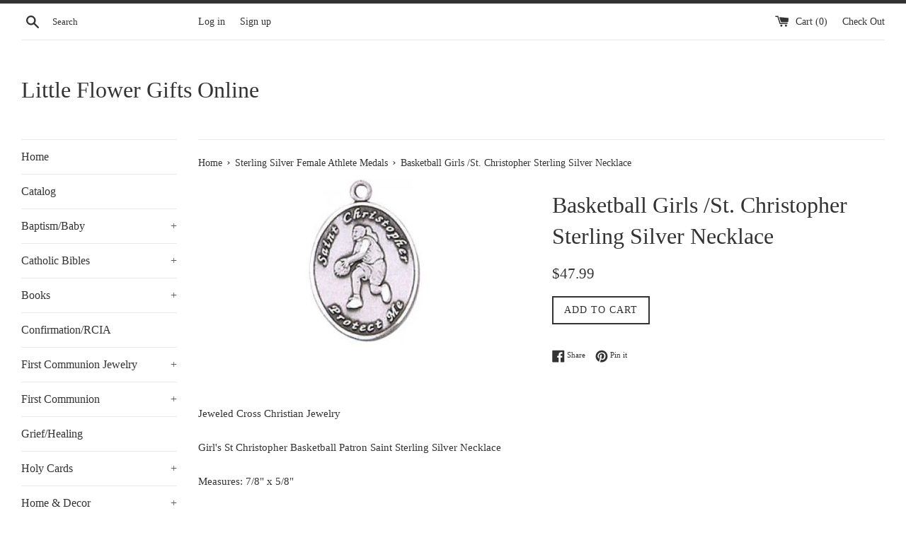

--- FILE ---
content_type: text/html; charset=utf-8
request_url: https://littleflowergiftsonline.com/collections/sterling-silver-female-athlete-medals/products/basketball-girls-st-christopher-sterling-silver-necklace
body_size: 23513
content:
<!doctype html>
<!--[if IE 9]> <html class="ie9 supports-no-js" lang="en"> <![endif]-->
<!--[if (gt IE 9)|!(IE)]><!--> <html class="supports-no-js" lang="en"> <!--<![endif]-->
<head>
  <meta charset="utf-8">
  <meta http-equiv="X-UA-Compatible" content="IE=edge,chrome=1">
  <meta name="viewport" content="width=device-width,initial-scale=1">
  <meta name="theme-color" content="">
  <link rel="canonical" href="https://littleflowergiftsonline.com/products/basketball-girls-st-christopher-sterling-silver-necklace">

  

  <title>
  Basketball Girls /St. Christopher Sterling Silver Necklace &ndash; Little Flower Gifts Online
  </title>

  
    <meta name="description" content="Jeweled Cross Christian JewelryGirl&#39;s St Christopher Basketball Patron Saint Sterling Silver NecklaceMeasures: 7/8&quot; x 5/8&quot;St Christopher on Back18&quot; Stainless Steel Chain - Velour Gift BoxAvailable in Sterling Silver, 14kt Gold Filled or 14kt Solid Gold.All Jeweled Cross items carry a Lifetime Guarantee from defects in ">
  

  <!-- /snippets/social-meta-tags.liquid -->


  <meta property="og:type" content="product">
  <meta property="og:title" content="Basketball Girls /St. Christopher Sterling Silver Necklace">
  
    <meta property="og:image" content="http://littleflowergiftsonline.com/cdn/shop/products/image_7035a5cb-cc28-417e-8d16-b234f5b0f6c1_grande.jpg?v=1571439102">
    <meta property="og:image:secure_url" content="https://littleflowergiftsonline.com/cdn/shop/products/image_7035a5cb-cc28-417e-8d16-b234f5b0f6c1_grande.jpg?v=1571439102">
  
  <meta property="og:description" content="Jeweled Cross Christian JewelryGirl&#39;s St Christopher Basketball Patron Saint Sterling Silver NecklaceMeasures: 7/8&quot; x 5/8&quot;St Christopher on Back18&quot; Stainless Steel Chain - Velour Gift BoxAvailable in Sterling Silver, 14kt Gold Filled or 14kt Solid Gold.All Jeweled Cross items carry a Lifetime Guarantee from defects in material and workmanship. Made in USA.St Christopher is a saint for: Automobiles, Bachelors, Bus Drivers, Hazards of Traveling, Motorists, Porters, Travel, Travelers, Truck Drivers.">
  <meta property="og:price:amount" content="47.99">
  <meta property="og:price:currency" content="USD">


  <meta property="og:url" content="https://littleflowergiftsonline.com/products/basketball-girls-st-christopher-sterling-silver-necklace">

<meta property="og:site_name" content="Little Flower Gifts Online">




  <meta name="twitter:card" content="summary">


  <meta name="twitter:title" content="Basketball Girls /St. Christopher Sterling Silver Necklace">
  <meta name="twitter:description" content="Jeweled Cross Christian JewelryGirl&#39;s St Christopher Basketball Patron Saint Sterling Silver NecklaceMeasures: 7/8&quot; x 5/8&quot;S...">



  <link href="//littleflowergiftsonline.com/cdn/shop/t/2/assets/theme.scss.css?v=117839618680957972501709657384" rel="stylesheet" type="text/css" media="all" />

  <!-- Google Fonts -->
  
  

  <script>window.performance && window.performance.mark && window.performance.mark('shopify.content_for_header.start');</script><meta id="shopify-digital-wallet" name="shopify-digital-wallet" content="/16964937/digital_wallets/dialog">
<meta name="shopify-checkout-api-token" content="a1e55629eb83922e4ac95d9c45e1fb6e">
<link rel="alternate" type="application/json+oembed" href="https://littleflowergiftsonline.com/products/basketball-girls-st-christopher-sterling-silver-necklace.oembed">
<script async="async" src="/checkouts/internal/preloads.js?locale=en-US"></script>
<link rel="preconnect" href="https://shop.app" crossorigin="anonymous">
<script async="async" src="https://shop.app/checkouts/internal/preloads.js?locale=en-US&shop_id=16964937" crossorigin="anonymous"></script>
<script id="apple-pay-shop-capabilities" type="application/json">{"shopId":16964937,"countryCode":"US","currencyCode":"USD","merchantCapabilities":["supports3DS"],"merchantId":"gid:\/\/shopify\/Shop\/16964937","merchantName":"Little Flower Gifts Online","requiredBillingContactFields":["postalAddress","email","phone"],"requiredShippingContactFields":["postalAddress","email","phone"],"shippingType":"shipping","supportedNetworks":["visa","masterCard","amex","discover","elo","jcb"],"total":{"type":"pending","label":"Little Flower Gifts Online","amount":"1.00"},"shopifyPaymentsEnabled":true,"supportsSubscriptions":true}</script>
<script id="shopify-features" type="application/json">{"accessToken":"a1e55629eb83922e4ac95d9c45e1fb6e","betas":["rich-media-storefront-analytics"],"domain":"littleflowergiftsonline.com","predictiveSearch":true,"shopId":16964937,"locale":"en"}</script>
<script>var Shopify = Shopify || {};
Shopify.shop = "little-flower-gifts-online.myshopify.com";
Shopify.locale = "en";
Shopify.currency = {"active":"USD","rate":"1.0"};
Shopify.country = "US";
Shopify.theme = {"name":"simple","id":174725455,"schema_name":"Simple","schema_version":"3.0.4","theme_store_id":578,"role":"main"};
Shopify.theme.handle = "null";
Shopify.theme.style = {"id":null,"handle":null};
Shopify.cdnHost = "littleflowergiftsonline.com/cdn";
Shopify.routes = Shopify.routes || {};
Shopify.routes.root = "/";</script>
<script type="module">!function(o){(o.Shopify=o.Shopify||{}).modules=!0}(window);</script>
<script>!function(o){function n(){var o=[];function n(){o.push(Array.prototype.slice.apply(arguments))}return n.q=o,n}var t=o.Shopify=o.Shopify||{};t.loadFeatures=n(),t.autoloadFeatures=n()}(window);</script>
<script>
  window.ShopifyPay = window.ShopifyPay || {};
  window.ShopifyPay.apiHost = "shop.app\/pay";
  window.ShopifyPay.redirectState = null;
</script>
<script id="shop-js-analytics" type="application/json">{"pageType":"product"}</script>
<script defer="defer" async type="module" src="//littleflowergiftsonline.com/cdn/shopifycloud/shop-js/modules/v2/client.init-shop-cart-sync_BN7fPSNr.en.esm.js"></script>
<script defer="defer" async type="module" src="//littleflowergiftsonline.com/cdn/shopifycloud/shop-js/modules/v2/chunk.common_Cbph3Kss.esm.js"></script>
<script defer="defer" async type="module" src="//littleflowergiftsonline.com/cdn/shopifycloud/shop-js/modules/v2/chunk.modal_DKumMAJ1.esm.js"></script>
<script type="module">
  await import("//littleflowergiftsonline.com/cdn/shopifycloud/shop-js/modules/v2/client.init-shop-cart-sync_BN7fPSNr.en.esm.js");
await import("//littleflowergiftsonline.com/cdn/shopifycloud/shop-js/modules/v2/chunk.common_Cbph3Kss.esm.js");
await import("//littleflowergiftsonline.com/cdn/shopifycloud/shop-js/modules/v2/chunk.modal_DKumMAJ1.esm.js");

  window.Shopify.SignInWithShop?.initShopCartSync?.({"fedCMEnabled":true,"windoidEnabled":true});

</script>
<script>
  window.Shopify = window.Shopify || {};
  if (!window.Shopify.featureAssets) window.Shopify.featureAssets = {};
  window.Shopify.featureAssets['shop-js'] = {"shop-cart-sync":["modules/v2/client.shop-cart-sync_CJVUk8Jm.en.esm.js","modules/v2/chunk.common_Cbph3Kss.esm.js","modules/v2/chunk.modal_DKumMAJ1.esm.js"],"init-fed-cm":["modules/v2/client.init-fed-cm_7Fvt41F4.en.esm.js","modules/v2/chunk.common_Cbph3Kss.esm.js","modules/v2/chunk.modal_DKumMAJ1.esm.js"],"init-shop-email-lookup-coordinator":["modules/v2/client.init-shop-email-lookup-coordinator_Cc088_bR.en.esm.js","modules/v2/chunk.common_Cbph3Kss.esm.js","modules/v2/chunk.modal_DKumMAJ1.esm.js"],"init-windoid":["modules/v2/client.init-windoid_hPopwJRj.en.esm.js","modules/v2/chunk.common_Cbph3Kss.esm.js","modules/v2/chunk.modal_DKumMAJ1.esm.js"],"shop-button":["modules/v2/client.shop-button_B0jaPSNF.en.esm.js","modules/v2/chunk.common_Cbph3Kss.esm.js","modules/v2/chunk.modal_DKumMAJ1.esm.js"],"shop-cash-offers":["modules/v2/client.shop-cash-offers_DPIskqss.en.esm.js","modules/v2/chunk.common_Cbph3Kss.esm.js","modules/v2/chunk.modal_DKumMAJ1.esm.js"],"shop-toast-manager":["modules/v2/client.shop-toast-manager_CK7RT69O.en.esm.js","modules/v2/chunk.common_Cbph3Kss.esm.js","modules/v2/chunk.modal_DKumMAJ1.esm.js"],"init-shop-cart-sync":["modules/v2/client.init-shop-cart-sync_BN7fPSNr.en.esm.js","modules/v2/chunk.common_Cbph3Kss.esm.js","modules/v2/chunk.modal_DKumMAJ1.esm.js"],"init-customer-accounts-sign-up":["modules/v2/client.init-customer-accounts-sign-up_CfPf4CXf.en.esm.js","modules/v2/client.shop-login-button_DeIztwXF.en.esm.js","modules/v2/chunk.common_Cbph3Kss.esm.js","modules/v2/chunk.modal_DKumMAJ1.esm.js"],"pay-button":["modules/v2/client.pay-button_CgIwFSYN.en.esm.js","modules/v2/chunk.common_Cbph3Kss.esm.js","modules/v2/chunk.modal_DKumMAJ1.esm.js"],"init-customer-accounts":["modules/v2/client.init-customer-accounts_DQ3x16JI.en.esm.js","modules/v2/client.shop-login-button_DeIztwXF.en.esm.js","modules/v2/chunk.common_Cbph3Kss.esm.js","modules/v2/chunk.modal_DKumMAJ1.esm.js"],"avatar":["modules/v2/client.avatar_BTnouDA3.en.esm.js"],"init-shop-for-new-customer-accounts":["modules/v2/client.init-shop-for-new-customer-accounts_CsZy_esa.en.esm.js","modules/v2/client.shop-login-button_DeIztwXF.en.esm.js","modules/v2/chunk.common_Cbph3Kss.esm.js","modules/v2/chunk.modal_DKumMAJ1.esm.js"],"shop-follow-button":["modules/v2/client.shop-follow-button_BRMJjgGd.en.esm.js","modules/v2/chunk.common_Cbph3Kss.esm.js","modules/v2/chunk.modal_DKumMAJ1.esm.js"],"checkout-modal":["modules/v2/client.checkout-modal_B9Drz_yf.en.esm.js","modules/v2/chunk.common_Cbph3Kss.esm.js","modules/v2/chunk.modal_DKumMAJ1.esm.js"],"shop-login-button":["modules/v2/client.shop-login-button_DeIztwXF.en.esm.js","modules/v2/chunk.common_Cbph3Kss.esm.js","modules/v2/chunk.modal_DKumMAJ1.esm.js"],"lead-capture":["modules/v2/client.lead-capture_DXYzFM3R.en.esm.js","modules/v2/chunk.common_Cbph3Kss.esm.js","modules/v2/chunk.modal_DKumMAJ1.esm.js"],"shop-login":["modules/v2/client.shop-login_CA5pJqmO.en.esm.js","modules/v2/chunk.common_Cbph3Kss.esm.js","modules/v2/chunk.modal_DKumMAJ1.esm.js"],"payment-terms":["modules/v2/client.payment-terms_BxzfvcZJ.en.esm.js","modules/v2/chunk.common_Cbph3Kss.esm.js","modules/v2/chunk.modal_DKumMAJ1.esm.js"]};
</script>
<script>(function() {
  var isLoaded = false;
  function asyncLoad() {
    if (isLoaded) return;
    isLoaded = true;
    var urls = ["https:\/\/chimpstatic.com\/mcjs-connected\/js\/users\/6381bfbdaf30e7496c90d5cec\/68c04ff3c9ac3f3b13a136111.js?shop=little-flower-gifts-online.myshopify.com","\/\/cdn.wishpond.net\/connect.js?merchantId=1424986\u0026writeKey=dd67c9c0ccc4\u0026shop=little-flower-gifts-online.myshopify.com","https:\/\/scripttags.justuno.com\/shopify_justuno_16964937_008ac170-a653-11e8-bb0b-436400b35d32.js?shop=little-flower-gifts-online.myshopify.com","https:\/\/a.mailmunch.co\/widgets\/site-360490-72877c0f11a6f0398814335160ab94f9a2b71612.js?shop=little-flower-gifts-online.myshopify.com","https:\/\/chimpstatic.com\/mcjs-connected\/js\/users\/6381bfbdaf30e7496c90d5cec\/987efb859e6f8ced05e8d3edd.js?shop=little-flower-gifts-online.myshopify.com","https:\/\/s3.amazonaws.com\/pixelpop\/usercontent\/scripts\/813276e6-dbe8-4419-9e78-e40b00340a66\/pixelpop.js?shop=little-flower-gifts-online.myshopify.com"];
    for (var i = 0; i < urls.length; i++) {
      var s = document.createElement('script');
      s.type = 'text/javascript';
      s.async = true;
      s.src = urls[i];
      var x = document.getElementsByTagName('script')[0];
      x.parentNode.insertBefore(s, x);
    }
  };
  if(window.attachEvent) {
    window.attachEvent('onload', asyncLoad);
  } else {
    window.addEventListener('load', asyncLoad, false);
  }
})();</script>
<script id="__st">var __st={"a":16964937,"offset":-21600,"reqid":"bcc88648-6867-45f1-8908-19ff6c62f4be-1769796083","pageurl":"littleflowergiftsonline.com\/collections\/sterling-silver-female-athlete-medals\/products\/basketball-girls-st-christopher-sterling-silver-necklace","u":"c0434fd9924b","p":"product","rtyp":"product","rid":1626354581594};</script>
<script>window.ShopifyPaypalV4VisibilityTracking = true;</script>
<script id="captcha-bootstrap">!function(){'use strict';const t='contact',e='account',n='new_comment',o=[[t,t],['blogs',n],['comments',n],[t,'customer']],c=[[e,'customer_login'],[e,'guest_login'],[e,'recover_customer_password'],[e,'create_customer']],r=t=>t.map((([t,e])=>`form[action*='/${t}']:not([data-nocaptcha='true']) input[name='form_type'][value='${e}']`)).join(','),a=t=>()=>t?[...document.querySelectorAll(t)].map((t=>t.form)):[];function s(){const t=[...o],e=r(t);return a(e)}const i='password',u='form_key',d=['recaptcha-v3-token','g-recaptcha-response','h-captcha-response',i],f=()=>{try{return window.sessionStorage}catch{return}},m='__shopify_v',_=t=>t.elements[u];function p(t,e,n=!1){try{const o=window.sessionStorage,c=JSON.parse(o.getItem(e)),{data:r}=function(t){const{data:e,action:n}=t;return t[m]||n?{data:e,action:n}:{data:t,action:n}}(c);for(const[e,n]of Object.entries(r))t.elements[e]&&(t.elements[e].value=n);n&&o.removeItem(e)}catch(o){console.error('form repopulation failed',{error:o})}}const l='form_type',E='cptcha';function T(t){t.dataset[E]=!0}const w=window,h=w.document,L='Shopify',v='ce_forms',y='captcha';let A=!1;((t,e)=>{const n=(g='f06e6c50-85a8-45c8-87d0-21a2b65856fe',I='https://cdn.shopify.com/shopifycloud/storefront-forms-hcaptcha/ce_storefront_forms_captcha_hcaptcha.v1.5.2.iife.js',D={infoText:'Protected by hCaptcha',privacyText:'Privacy',termsText:'Terms'},(t,e,n)=>{const o=w[L][v],c=o.bindForm;if(c)return c(t,g,e,D).then(n);var r;o.q.push([[t,g,e,D],n]),r=I,A||(h.body.append(Object.assign(h.createElement('script'),{id:'captcha-provider',async:!0,src:r})),A=!0)});var g,I,D;w[L]=w[L]||{},w[L][v]=w[L][v]||{},w[L][v].q=[],w[L][y]=w[L][y]||{},w[L][y].protect=function(t,e){n(t,void 0,e),T(t)},Object.freeze(w[L][y]),function(t,e,n,w,h,L){const[v,y,A,g]=function(t,e,n){const i=e?o:[],u=t?c:[],d=[...i,...u],f=r(d),m=r(i),_=r(d.filter((([t,e])=>n.includes(e))));return[a(f),a(m),a(_),s()]}(w,h,L),I=t=>{const e=t.target;return e instanceof HTMLFormElement?e:e&&e.form},D=t=>v().includes(t);t.addEventListener('submit',(t=>{const e=I(t);if(!e)return;const n=D(e)&&!e.dataset.hcaptchaBound&&!e.dataset.recaptchaBound,o=_(e),c=g().includes(e)&&(!o||!o.value);(n||c)&&t.preventDefault(),c&&!n&&(function(t){try{if(!f())return;!function(t){const e=f();if(!e)return;const n=_(t);if(!n)return;const o=n.value;o&&e.removeItem(o)}(t);const e=Array.from(Array(32),(()=>Math.random().toString(36)[2])).join('');!function(t,e){_(t)||t.append(Object.assign(document.createElement('input'),{type:'hidden',name:u})),t.elements[u].value=e}(t,e),function(t,e){const n=f();if(!n)return;const o=[...t.querySelectorAll(`input[type='${i}']`)].map((({name:t})=>t)),c=[...d,...o],r={};for(const[a,s]of new FormData(t).entries())c.includes(a)||(r[a]=s);n.setItem(e,JSON.stringify({[m]:1,action:t.action,data:r}))}(t,e)}catch(e){console.error('failed to persist form',e)}}(e),e.submit())}));const S=(t,e)=>{t&&!t.dataset[E]&&(n(t,e.some((e=>e===t))),T(t))};for(const o of['focusin','change'])t.addEventListener(o,(t=>{const e=I(t);D(e)&&S(e,y())}));const B=e.get('form_key'),M=e.get(l),P=B&&M;t.addEventListener('DOMContentLoaded',(()=>{const t=y();if(P)for(const e of t)e.elements[l].value===M&&p(e,B);[...new Set([...A(),...v().filter((t=>'true'===t.dataset.shopifyCaptcha))])].forEach((e=>S(e,t)))}))}(h,new URLSearchParams(w.location.search),n,t,e,['guest_login'])})(!0,!0)}();</script>
<script integrity="sha256-4kQ18oKyAcykRKYeNunJcIwy7WH5gtpwJnB7kiuLZ1E=" data-source-attribution="shopify.loadfeatures" defer="defer" src="//littleflowergiftsonline.com/cdn/shopifycloud/storefront/assets/storefront/load_feature-a0a9edcb.js" crossorigin="anonymous"></script>
<script crossorigin="anonymous" defer="defer" src="//littleflowergiftsonline.com/cdn/shopifycloud/storefront/assets/shopify_pay/storefront-65b4c6d7.js?v=20250812"></script>
<script data-source-attribution="shopify.dynamic_checkout.dynamic.init">var Shopify=Shopify||{};Shopify.PaymentButton=Shopify.PaymentButton||{isStorefrontPortableWallets:!0,init:function(){window.Shopify.PaymentButton.init=function(){};var t=document.createElement("script");t.src="https://littleflowergiftsonline.com/cdn/shopifycloud/portable-wallets/latest/portable-wallets.en.js",t.type="module",document.head.appendChild(t)}};
</script>
<script data-source-attribution="shopify.dynamic_checkout.buyer_consent">
  function portableWalletsHideBuyerConsent(e){var t=document.getElementById("shopify-buyer-consent"),n=document.getElementById("shopify-subscription-policy-button");t&&n&&(t.classList.add("hidden"),t.setAttribute("aria-hidden","true"),n.removeEventListener("click",e))}function portableWalletsShowBuyerConsent(e){var t=document.getElementById("shopify-buyer-consent"),n=document.getElementById("shopify-subscription-policy-button");t&&n&&(t.classList.remove("hidden"),t.removeAttribute("aria-hidden"),n.addEventListener("click",e))}window.Shopify?.PaymentButton&&(window.Shopify.PaymentButton.hideBuyerConsent=portableWalletsHideBuyerConsent,window.Shopify.PaymentButton.showBuyerConsent=portableWalletsShowBuyerConsent);
</script>
<script data-source-attribution="shopify.dynamic_checkout.cart.bootstrap">document.addEventListener("DOMContentLoaded",(function(){function t(){return document.querySelector("shopify-accelerated-checkout-cart, shopify-accelerated-checkout")}if(t())Shopify.PaymentButton.init();else{new MutationObserver((function(e,n){t()&&(Shopify.PaymentButton.init(),n.disconnect())})).observe(document.body,{childList:!0,subtree:!0})}}));
</script>
<link id="shopify-accelerated-checkout-styles" rel="stylesheet" media="screen" href="https://littleflowergiftsonline.com/cdn/shopifycloud/portable-wallets/latest/accelerated-checkout-backwards-compat.css" crossorigin="anonymous">
<style id="shopify-accelerated-checkout-cart">
        #shopify-buyer-consent {
  margin-top: 1em;
  display: inline-block;
  width: 100%;
}

#shopify-buyer-consent.hidden {
  display: none;
}

#shopify-subscription-policy-button {
  background: none;
  border: none;
  padding: 0;
  text-decoration: underline;
  font-size: inherit;
  cursor: pointer;
}

#shopify-subscription-policy-button::before {
  box-shadow: none;
}

      </style>

<script>window.performance && window.performance.mark && window.performance.mark('shopify.content_for_header.end');</script>

  <script src="//ajax.googleapis.com/ajax/libs/jquery/1.11.0/jquery.min.js" type="text/javascript"></script>
  <script src="//littleflowergiftsonline.com/cdn/shop/t/2/assets/modernizr.min.js?v=44044439420609591321483681097" type="text/javascript"></script>

  
<link href="https://monorail-edge.shopifysvc.com" rel="dns-prefetch">
<script>(function(){if ("sendBeacon" in navigator && "performance" in window) {try {var session_token_from_headers = performance.getEntriesByType('navigation')[0].serverTiming.find(x => x.name == '_s').description;} catch {var session_token_from_headers = undefined;}var session_cookie_matches = document.cookie.match(/_shopify_s=([^;]*)/);var session_token_from_cookie = session_cookie_matches && session_cookie_matches.length === 2 ? session_cookie_matches[1] : "";var session_token = session_token_from_headers || session_token_from_cookie || "";function handle_abandonment_event(e) {var entries = performance.getEntries().filter(function(entry) {return /monorail-edge.shopifysvc.com/.test(entry.name);});if (!window.abandonment_tracked && entries.length === 0) {window.abandonment_tracked = true;var currentMs = Date.now();var navigation_start = performance.timing.navigationStart;var payload = {shop_id: 16964937,url: window.location.href,navigation_start,duration: currentMs - navigation_start,session_token,page_type: "product"};window.navigator.sendBeacon("https://monorail-edge.shopifysvc.com/v1/produce", JSON.stringify({schema_id: "online_store_buyer_site_abandonment/1.1",payload: payload,metadata: {event_created_at_ms: currentMs,event_sent_at_ms: currentMs}}));}}window.addEventListener('pagehide', handle_abandonment_event);}}());</script>
<script id="web-pixels-manager-setup">(function e(e,d,r,n,o){if(void 0===o&&(o={}),!Boolean(null===(a=null===(i=window.Shopify)||void 0===i?void 0:i.analytics)||void 0===a?void 0:a.replayQueue)){var i,a;window.Shopify=window.Shopify||{};var t=window.Shopify;t.analytics=t.analytics||{};var s=t.analytics;s.replayQueue=[],s.publish=function(e,d,r){return s.replayQueue.push([e,d,r]),!0};try{self.performance.mark("wpm:start")}catch(e){}var l=function(){var e={modern:/Edge?\/(1{2}[4-9]|1[2-9]\d|[2-9]\d{2}|\d{4,})\.\d+(\.\d+|)|Firefox\/(1{2}[4-9]|1[2-9]\d|[2-9]\d{2}|\d{4,})\.\d+(\.\d+|)|Chrom(ium|e)\/(9{2}|\d{3,})\.\d+(\.\d+|)|(Maci|X1{2}).+ Version\/(15\.\d+|(1[6-9]|[2-9]\d|\d{3,})\.\d+)([,.]\d+|)( \(\w+\)|)( Mobile\/\w+|) Safari\/|Chrome.+OPR\/(9{2}|\d{3,})\.\d+\.\d+|(CPU[ +]OS|iPhone[ +]OS|CPU[ +]iPhone|CPU IPhone OS|CPU iPad OS)[ +]+(15[._]\d+|(1[6-9]|[2-9]\d|\d{3,})[._]\d+)([._]\d+|)|Android:?[ /-](13[3-9]|1[4-9]\d|[2-9]\d{2}|\d{4,})(\.\d+|)(\.\d+|)|Android.+Firefox\/(13[5-9]|1[4-9]\d|[2-9]\d{2}|\d{4,})\.\d+(\.\d+|)|Android.+Chrom(ium|e)\/(13[3-9]|1[4-9]\d|[2-9]\d{2}|\d{4,})\.\d+(\.\d+|)|SamsungBrowser\/([2-9]\d|\d{3,})\.\d+/,legacy:/Edge?\/(1[6-9]|[2-9]\d|\d{3,})\.\d+(\.\d+|)|Firefox\/(5[4-9]|[6-9]\d|\d{3,})\.\d+(\.\d+|)|Chrom(ium|e)\/(5[1-9]|[6-9]\d|\d{3,})\.\d+(\.\d+|)([\d.]+$|.*Safari\/(?![\d.]+ Edge\/[\d.]+$))|(Maci|X1{2}).+ Version\/(10\.\d+|(1[1-9]|[2-9]\d|\d{3,})\.\d+)([,.]\d+|)( \(\w+\)|)( Mobile\/\w+|) Safari\/|Chrome.+OPR\/(3[89]|[4-9]\d|\d{3,})\.\d+\.\d+|(CPU[ +]OS|iPhone[ +]OS|CPU[ +]iPhone|CPU IPhone OS|CPU iPad OS)[ +]+(10[._]\d+|(1[1-9]|[2-9]\d|\d{3,})[._]\d+)([._]\d+|)|Android:?[ /-](13[3-9]|1[4-9]\d|[2-9]\d{2}|\d{4,})(\.\d+|)(\.\d+|)|Mobile Safari.+OPR\/([89]\d|\d{3,})\.\d+\.\d+|Android.+Firefox\/(13[5-9]|1[4-9]\d|[2-9]\d{2}|\d{4,})\.\d+(\.\d+|)|Android.+Chrom(ium|e)\/(13[3-9]|1[4-9]\d|[2-9]\d{2}|\d{4,})\.\d+(\.\d+|)|Android.+(UC? ?Browser|UCWEB|U3)[ /]?(15\.([5-9]|\d{2,})|(1[6-9]|[2-9]\d|\d{3,})\.\d+)\.\d+|SamsungBrowser\/(5\.\d+|([6-9]|\d{2,})\.\d+)|Android.+MQ{2}Browser\/(14(\.(9|\d{2,})|)|(1[5-9]|[2-9]\d|\d{3,})(\.\d+|))(\.\d+|)|K[Aa][Ii]OS\/(3\.\d+|([4-9]|\d{2,})\.\d+)(\.\d+|)/},d=e.modern,r=e.legacy,n=navigator.userAgent;return n.match(d)?"modern":n.match(r)?"legacy":"unknown"}(),u="modern"===l?"modern":"legacy",c=(null!=n?n:{modern:"",legacy:""})[u],f=function(e){return[e.baseUrl,"/wpm","/b",e.hashVersion,"modern"===e.buildTarget?"m":"l",".js"].join("")}({baseUrl:d,hashVersion:r,buildTarget:u}),m=function(e){var d=e.version,r=e.bundleTarget,n=e.surface,o=e.pageUrl,i=e.monorailEndpoint;return{emit:function(e){var a=e.status,t=e.errorMsg,s=(new Date).getTime(),l=JSON.stringify({metadata:{event_sent_at_ms:s},events:[{schema_id:"web_pixels_manager_load/3.1",payload:{version:d,bundle_target:r,page_url:o,status:a,surface:n,error_msg:t},metadata:{event_created_at_ms:s}}]});if(!i)return console&&console.warn&&console.warn("[Web Pixels Manager] No Monorail endpoint provided, skipping logging."),!1;try{return self.navigator.sendBeacon.bind(self.navigator)(i,l)}catch(e){}var u=new XMLHttpRequest;try{return u.open("POST",i,!0),u.setRequestHeader("Content-Type","text/plain"),u.send(l),!0}catch(e){return console&&console.warn&&console.warn("[Web Pixels Manager] Got an unhandled error while logging to Monorail."),!1}}}}({version:r,bundleTarget:l,surface:e.surface,pageUrl:self.location.href,monorailEndpoint:e.monorailEndpoint});try{o.browserTarget=l,function(e){var d=e.src,r=e.async,n=void 0===r||r,o=e.onload,i=e.onerror,a=e.sri,t=e.scriptDataAttributes,s=void 0===t?{}:t,l=document.createElement("script"),u=document.querySelector("head"),c=document.querySelector("body");if(l.async=n,l.src=d,a&&(l.integrity=a,l.crossOrigin="anonymous"),s)for(var f in s)if(Object.prototype.hasOwnProperty.call(s,f))try{l.dataset[f]=s[f]}catch(e){}if(o&&l.addEventListener("load",o),i&&l.addEventListener("error",i),u)u.appendChild(l);else{if(!c)throw new Error("Did not find a head or body element to append the script");c.appendChild(l)}}({src:f,async:!0,onload:function(){if(!function(){var e,d;return Boolean(null===(d=null===(e=window.Shopify)||void 0===e?void 0:e.analytics)||void 0===d?void 0:d.initialized)}()){var d=window.webPixelsManager.init(e)||void 0;if(d){var r=window.Shopify.analytics;r.replayQueue.forEach((function(e){var r=e[0],n=e[1],o=e[2];d.publishCustomEvent(r,n,o)})),r.replayQueue=[],r.publish=d.publishCustomEvent,r.visitor=d.visitor,r.initialized=!0}}},onerror:function(){return m.emit({status:"failed",errorMsg:"".concat(f," has failed to load")})},sri:function(e){var d=/^sha384-[A-Za-z0-9+/=]+$/;return"string"==typeof e&&d.test(e)}(c)?c:"",scriptDataAttributes:o}),m.emit({status:"loading"})}catch(e){m.emit({status:"failed",errorMsg:(null==e?void 0:e.message)||"Unknown error"})}}})({shopId: 16964937,storefrontBaseUrl: "https://littleflowergiftsonline.com",extensionsBaseUrl: "https://extensions.shopifycdn.com/cdn/shopifycloud/web-pixels-manager",monorailEndpoint: "https://monorail-edge.shopifysvc.com/unstable/produce_batch",surface: "storefront-renderer",enabledBetaFlags: ["2dca8a86"],webPixelsConfigList: [{"id":"shopify-app-pixel","configuration":"{}","eventPayloadVersion":"v1","runtimeContext":"STRICT","scriptVersion":"0450","apiClientId":"shopify-pixel","type":"APP","privacyPurposes":["ANALYTICS","MARKETING"]},{"id":"shopify-custom-pixel","eventPayloadVersion":"v1","runtimeContext":"LAX","scriptVersion":"0450","apiClientId":"shopify-pixel","type":"CUSTOM","privacyPurposes":["ANALYTICS","MARKETING"]}],isMerchantRequest: false,initData: {"shop":{"name":"Little Flower Gifts Online","paymentSettings":{"currencyCode":"USD"},"myshopifyDomain":"little-flower-gifts-online.myshopify.com","countryCode":"US","storefrontUrl":"https:\/\/littleflowergiftsonline.com"},"customer":null,"cart":null,"checkout":null,"productVariants":[{"price":{"amount":47.99,"currencyCode":"USD"},"product":{"title":"Basketball Girls \/St. Christopher Sterling Silver Necklace","vendor":"Jeweled Cross","id":"1626354581594","untranslatedTitle":"Basketball Girls \/St. Christopher Sterling Silver Necklace","url":"\/products\/basketball-girls-st-christopher-sterling-silver-necklace","type":"Sport medal"},"id":"15971786424410","image":{"src":"\/\/littleflowergiftsonline.com\/cdn\/shop\/products\/image_7035a5cb-cc28-417e-8d16-b234f5b0f6c1.jpg?v=1571439102"},"sku":"JC-721-1MFT","title":"Default Title","untranslatedTitle":"Default Title"}],"purchasingCompany":null},},"https://littleflowergiftsonline.com/cdn","1d2a099fw23dfb22ep557258f5m7a2edbae",{"modern":"","legacy":""},{"shopId":"16964937","storefrontBaseUrl":"https:\/\/littleflowergiftsonline.com","extensionBaseUrl":"https:\/\/extensions.shopifycdn.com\/cdn\/shopifycloud\/web-pixels-manager","surface":"storefront-renderer","enabledBetaFlags":"[\"2dca8a86\"]","isMerchantRequest":"false","hashVersion":"1d2a099fw23dfb22ep557258f5m7a2edbae","publish":"custom","events":"[[\"page_viewed\",{}],[\"product_viewed\",{\"productVariant\":{\"price\":{\"amount\":47.99,\"currencyCode\":\"USD\"},\"product\":{\"title\":\"Basketball Girls \/St. Christopher Sterling Silver Necklace\",\"vendor\":\"Jeweled Cross\",\"id\":\"1626354581594\",\"untranslatedTitle\":\"Basketball Girls \/St. Christopher Sterling Silver Necklace\",\"url\":\"\/products\/basketball-girls-st-christopher-sterling-silver-necklace\",\"type\":\"Sport medal\"},\"id\":\"15971786424410\",\"image\":{\"src\":\"\/\/littleflowergiftsonline.com\/cdn\/shop\/products\/image_7035a5cb-cc28-417e-8d16-b234f5b0f6c1.jpg?v=1571439102\"},\"sku\":\"JC-721-1MFT\",\"title\":\"Default Title\",\"untranslatedTitle\":\"Default Title\"}}]]"});</script><script>
  window.ShopifyAnalytics = window.ShopifyAnalytics || {};
  window.ShopifyAnalytics.meta = window.ShopifyAnalytics.meta || {};
  window.ShopifyAnalytics.meta.currency = 'USD';
  var meta = {"product":{"id":1626354581594,"gid":"gid:\/\/shopify\/Product\/1626354581594","vendor":"Jeweled Cross","type":"Sport medal","handle":"basketball-girls-st-christopher-sterling-silver-necklace","variants":[{"id":15971786424410,"price":4799,"name":"Basketball Girls \/St. Christopher Sterling Silver Necklace","public_title":null,"sku":"JC-721-1MFT"}],"remote":false},"page":{"pageType":"product","resourceType":"product","resourceId":1626354581594,"requestId":"bcc88648-6867-45f1-8908-19ff6c62f4be-1769796083"}};
  for (var attr in meta) {
    window.ShopifyAnalytics.meta[attr] = meta[attr];
  }
</script>
<script class="analytics">
  (function () {
    var customDocumentWrite = function(content) {
      var jquery = null;

      if (window.jQuery) {
        jquery = window.jQuery;
      } else if (window.Checkout && window.Checkout.$) {
        jquery = window.Checkout.$;
      }

      if (jquery) {
        jquery('body').append(content);
      }
    };

    var hasLoggedConversion = function(token) {
      if (token) {
        return document.cookie.indexOf('loggedConversion=' + token) !== -1;
      }
      return false;
    }

    var setCookieIfConversion = function(token) {
      if (token) {
        var twoMonthsFromNow = new Date(Date.now());
        twoMonthsFromNow.setMonth(twoMonthsFromNow.getMonth() + 2);

        document.cookie = 'loggedConversion=' + token + '; expires=' + twoMonthsFromNow;
      }
    }

    var trekkie = window.ShopifyAnalytics.lib = window.trekkie = window.trekkie || [];
    if (trekkie.integrations) {
      return;
    }
    trekkie.methods = [
      'identify',
      'page',
      'ready',
      'track',
      'trackForm',
      'trackLink'
    ];
    trekkie.factory = function(method) {
      return function() {
        var args = Array.prototype.slice.call(arguments);
        args.unshift(method);
        trekkie.push(args);
        return trekkie;
      };
    };
    for (var i = 0; i < trekkie.methods.length; i++) {
      var key = trekkie.methods[i];
      trekkie[key] = trekkie.factory(key);
    }
    trekkie.load = function(config) {
      trekkie.config = config || {};
      trekkie.config.initialDocumentCookie = document.cookie;
      var first = document.getElementsByTagName('script')[0];
      var script = document.createElement('script');
      script.type = 'text/javascript';
      script.onerror = function(e) {
        var scriptFallback = document.createElement('script');
        scriptFallback.type = 'text/javascript';
        scriptFallback.onerror = function(error) {
                var Monorail = {
      produce: function produce(monorailDomain, schemaId, payload) {
        var currentMs = new Date().getTime();
        var event = {
          schema_id: schemaId,
          payload: payload,
          metadata: {
            event_created_at_ms: currentMs,
            event_sent_at_ms: currentMs
          }
        };
        return Monorail.sendRequest("https://" + monorailDomain + "/v1/produce", JSON.stringify(event));
      },
      sendRequest: function sendRequest(endpointUrl, payload) {
        // Try the sendBeacon API
        if (window && window.navigator && typeof window.navigator.sendBeacon === 'function' && typeof window.Blob === 'function' && !Monorail.isIos12()) {
          var blobData = new window.Blob([payload], {
            type: 'text/plain'
          });

          if (window.navigator.sendBeacon(endpointUrl, blobData)) {
            return true;
          } // sendBeacon was not successful

        } // XHR beacon

        var xhr = new XMLHttpRequest();

        try {
          xhr.open('POST', endpointUrl);
          xhr.setRequestHeader('Content-Type', 'text/plain');
          xhr.send(payload);
        } catch (e) {
          console.log(e);
        }

        return false;
      },
      isIos12: function isIos12() {
        return window.navigator.userAgent.lastIndexOf('iPhone; CPU iPhone OS 12_') !== -1 || window.navigator.userAgent.lastIndexOf('iPad; CPU OS 12_') !== -1;
      }
    };
    Monorail.produce('monorail-edge.shopifysvc.com',
      'trekkie_storefront_load_errors/1.1',
      {shop_id: 16964937,
      theme_id: 174725455,
      app_name: "storefront",
      context_url: window.location.href,
      source_url: "//littleflowergiftsonline.com/cdn/s/trekkie.storefront.c59ea00e0474b293ae6629561379568a2d7c4bba.min.js"});

        };
        scriptFallback.async = true;
        scriptFallback.src = '//littleflowergiftsonline.com/cdn/s/trekkie.storefront.c59ea00e0474b293ae6629561379568a2d7c4bba.min.js';
        first.parentNode.insertBefore(scriptFallback, first);
      };
      script.async = true;
      script.src = '//littleflowergiftsonline.com/cdn/s/trekkie.storefront.c59ea00e0474b293ae6629561379568a2d7c4bba.min.js';
      first.parentNode.insertBefore(script, first);
    };
    trekkie.load(
      {"Trekkie":{"appName":"storefront","development":false,"defaultAttributes":{"shopId":16964937,"isMerchantRequest":null,"themeId":174725455,"themeCityHash":"10828648176734143407","contentLanguage":"en","currency":"USD","eventMetadataId":"adf4b8c6-556c-48b6-a47e-61e06353e7e9"},"isServerSideCookieWritingEnabled":true,"monorailRegion":"shop_domain","enabledBetaFlags":["65f19447","b5387b81"]},"Session Attribution":{},"S2S":{"facebookCapiEnabled":false,"source":"trekkie-storefront-renderer","apiClientId":580111}}
    );

    var loaded = false;
    trekkie.ready(function() {
      if (loaded) return;
      loaded = true;

      window.ShopifyAnalytics.lib = window.trekkie;

      var originalDocumentWrite = document.write;
      document.write = customDocumentWrite;
      try { window.ShopifyAnalytics.merchantGoogleAnalytics.call(this); } catch(error) {};
      document.write = originalDocumentWrite;

      window.ShopifyAnalytics.lib.page(null,{"pageType":"product","resourceType":"product","resourceId":1626354581594,"requestId":"bcc88648-6867-45f1-8908-19ff6c62f4be-1769796083","shopifyEmitted":true});

      var match = window.location.pathname.match(/checkouts\/(.+)\/(thank_you|post_purchase)/)
      var token = match? match[1]: undefined;
      if (!hasLoggedConversion(token)) {
        setCookieIfConversion(token);
        window.ShopifyAnalytics.lib.track("Viewed Product",{"currency":"USD","variantId":15971786424410,"productId":1626354581594,"productGid":"gid:\/\/shopify\/Product\/1626354581594","name":"Basketball Girls \/St. Christopher Sterling Silver Necklace","price":"47.99","sku":"JC-721-1MFT","brand":"Jeweled Cross","variant":null,"category":"Sport medal","nonInteraction":true,"remote":false},undefined,undefined,{"shopifyEmitted":true});
      window.ShopifyAnalytics.lib.track("monorail:\/\/trekkie_storefront_viewed_product\/1.1",{"currency":"USD","variantId":15971786424410,"productId":1626354581594,"productGid":"gid:\/\/shopify\/Product\/1626354581594","name":"Basketball Girls \/St. Christopher Sterling Silver Necklace","price":"47.99","sku":"JC-721-1MFT","brand":"Jeweled Cross","variant":null,"category":"Sport medal","nonInteraction":true,"remote":false,"referer":"https:\/\/littleflowergiftsonline.com\/collections\/sterling-silver-female-athlete-medals\/products\/basketball-girls-st-christopher-sterling-silver-necklace"});
      }
    });


        var eventsListenerScript = document.createElement('script');
        eventsListenerScript.async = true;
        eventsListenerScript.src = "//littleflowergiftsonline.com/cdn/shopifycloud/storefront/assets/shop_events_listener-3da45d37.js";
        document.getElementsByTagName('head')[0].appendChild(eventsListenerScript);

})();</script>
<script
  defer
  src="https://littleflowergiftsonline.com/cdn/shopifycloud/perf-kit/shopify-perf-kit-3.1.0.min.js"
  data-application="storefront-renderer"
  data-shop-id="16964937"
  data-render-region="gcp-us-central1"
  data-page-type="product"
  data-theme-instance-id="174725455"
  data-theme-name="Simple"
  data-theme-version="3.0.4"
  data-monorail-region="shop_domain"
  data-resource-timing-sampling-rate="10"
  data-shs="true"
  data-shs-beacon="true"
  data-shs-export-with-fetch="true"
  data-shs-logs-sample-rate="1"
  data-shs-beacon-endpoint="https://littleflowergiftsonline.com/api/collect"
></script>
</head>

<body id="basketball-girls-st-christopher-sterling-silver-necklace" class="template-product">

  <a class="in-page-link visually-hidden skip-link" href="#MainContent">Skip to content</a>

  <div class="site-wrapper">

    <div id="shopify-section-header" class="shopify-section"><style>
  .site-header__logo {
    width: 150px;
  }
</style>

<div class="top-bar grid">

  <div class="grid__item medium-up--one-fifth small--one-half">
    <div class="top-bar__search">
      <a href="/search" class="medium-up--hide">
        <svg aria-hidden="true" focusable="false" role="presentation" class="icon icon-search" viewBox="0 0 20 20"><path fill="#444" d="M18.64 17.02l-5.31-5.31c.81-1.08 1.26-2.43 1.26-3.87C14.5 4.06 11.44 1 7.75 1S1 4.06 1 7.75s3.06 6.75 6.75 6.75c1.44 0 2.79-.45 3.87-1.26l5.31 5.31c.45.45 1.26.54 1.71.09.45-.36.45-1.17 0-1.62zM3.25 7.75c0-2.52 1.98-4.5 4.5-4.5s4.5 1.98 4.5 4.5-1.98 4.5-4.5 4.5-4.5-1.98-4.5-4.5z"/></svg>
      </a>
      <form action="/search" method="get" class="search-bar small--hide" role="search">
        
        <button type="submit" class="search-bar__submit">
          <svg aria-hidden="true" focusable="false" role="presentation" class="icon icon-search" viewBox="0 0 20 20"><path fill="#444" d="M18.64 17.02l-5.31-5.31c.81-1.08 1.26-2.43 1.26-3.87C14.5 4.06 11.44 1 7.75 1S1 4.06 1 7.75s3.06 6.75 6.75 6.75c1.44 0 2.79-.45 3.87-1.26l5.31 5.31c.45.45 1.26.54 1.71.09.45-.36.45-1.17 0-1.62zM3.25 7.75c0-2.52 1.98-4.5 4.5-4.5s4.5 1.98 4.5 4.5-1.98 4.5-4.5 4.5-4.5-1.98-4.5-4.5z"/></svg>
          <span class="icon__fallback-text">Search</span>
        </button>
        <input type="search" name="q" class="search-bar__input" value="" placeholder="Search" aria-label="Search">
      </form>
    </div>
  </div>

  
    <div class="grid__item medium-up--two-fifths small--hide">
      <span class="customer-links small--hide">
        
          <a href="/account/login" id="customer_login_link">Log in</a>
          <span class="vertical-divider"></span>
          <a href="/account/register" id="customer_register_link">Sign up</a>
        
      </span>
    </div>
  

  <div class="grid__item  medium-up--two-fifths  small--one-half text-right">
    <a href="/cart" class="site-header__cart">
      <svg aria-hidden="true" focusable="false" role="presentation" class="icon icon-cart" viewBox="0 0 20 20"><path fill="#444" d="M18.936 5.564c-.144-.175-.35-.207-.55-.207h-.003L6.774 4.286c-.272 0-.417.089-.491.18-.079.096-.16.263-.094.585l2.016 5.705c.163.407.642.673 1.068.673h8.401c.433 0 .854-.285.941-.725l.484-4.571c.045-.221-.015-.388-.163-.567z"/><path fill="#444" d="M17.107 12.5H7.659L4.98 4.117l-.362-1.059c-.138-.401-.292-.559-.695-.559H.924c-.411 0-.748.303-.748.714s.337.714.748.714h2.413l3.002 9.48c.126.38.295.52.942.52h9.825c.411 0 .748-.303.748-.714s-.336-.714-.748-.714zM10.424 16.23a1.498 1.498 0 1 1-2.997 0 1.498 1.498 0 0 1 2.997 0zM16.853 16.23a1.498 1.498 0 1 1-2.997 0 1.498 1.498 0 0 1 2.997 0z"/></svg>
      <span class="small--hide">
        Cart
        (<span id="CartCount">0</span>)
      </span>
    </a>
    <span class="vertical-divider small--hide"></span>
    <a href="/cart" class="site-header__cart small--hide">
      Check Out
    </a>
  </div>
</div>

<hr class="small--hide hr--border">

<header class="site-header grid medium-up--grid--table" role="banner">
  <div class="grid__item small--text-center">
    <div itemscope itemtype="http://schema.org/Organization">
      
      
        
          <a href="/" class="site-header__site-name h1" itemprop="url">
            Little Flower Gifts Online
          </a>
        
      
    </div>
  </div>
  
</header>


</div>

    

    <div class="grid">

      <div id="shopify-section-sidebar" class="shopify-section"><div data-section-id="sidebar" data-section-type="sidebar-section">
  <nav class="grid__item small--text-center medium-up--one-fifth" role="navigation">
    <hr class="hr--small medium-up--hide">
    <button id="ToggleMobileMenu" class="mobile-menu-icon medium-up--hide" aria-haspopup="true" aria-owns="SiteNav">
      <span class="line"></span>
      <span class="line"></span>
      <span class="line"></span>
      <span class="line"></span>
      <span class="icon__fallback-text">Menu</span>
    </button>
    <div id="SiteNav" class="site-nav" role="menu">
      <ul class="list--nav">
        
          
          
            <li class="site-nav__element ">
              <a href="/" class="site-nav__link">Home</a>
            </li>
          
        
          
          
            <li class="site-nav__element ">
              <a href="/collections/all" class="site-nav__link">Catalog</a>
            </li>
          
        
          
          
            <li class="site-nav--has-submenu site-nav__element">
              <button class="site-nav__link btn--link site-nav__expand hidden" aria-expanded="false" aria-controls="Collapsible3">
                Baptism/Baby
                <span>+</span>
              </button>
              <button class="site-nav__link btn--link site-nav__collapse" aria-expanded="true" aria-controls="Collapsible3">
                Baptism/Baby
                <span>-</span>
              </button>
              <ul id="Collapsible3" class="site-nav__submenu site-nav__submenu--expanded" aria-hidden="false">
                
                  <li class="">
                    <a href="/collections/baptism-books-and-bibles" class="site-nav__link">Bibles Books</a>
                  </li>
                
                  <li class="">
                    <a href="/collections/baptism-wall-crosses" class="site-nav__link">Crosses</a>
                  </li>
                
                  <li class="">
                    <a href="/collections/baptism-frame" class="site-nav__link">Frames</a>
                  </li>
                
                  <li class="">
                    <a href="/collections/baptism-gifts-and-keepsakes" class="site-nav__link">Gifts and Keepsakes</a>
                  </li>
                
                  <li class="">
                    <a href="/collections/godchild-godparent-gifts" class="site-nav__link">Godchild/Godparent</a>
                  </li>
                
                  <li class="">
                    <a href="/collections/baptism-jewelry" class="site-nav__link">Jewerly</a>
                  </li>
                
                  <li class="">
                    <a href="/collections/baptism-nightlights" class="site-nav__link">Nightlight</a>
                  </li>
                
                  <li class="">
                    <a href="/collections/baptism-prayer-cards" class="site-nav__link">Prayer Cards</a>
                  </li>
                
                  <li class="">
                    <a href="/collections/baptism-rosaries" class="site-nav__link">Rosaries</a>
                  </li>
                
                  <li class="">
                    <a href="/collections/baptism-toys" class="site-nav__link">Toys/Plush</a>
                  </li>
                
              </ul>
            </li>
          
        
          
          
            <li class="site-nav--has-submenu site-nav__element">
              <button class="site-nav__link btn--link site-nav__expand hidden" aria-expanded="false" aria-controls="Collapsible4">
                Catholic Bibles
                <span>+</span>
              </button>
              <button class="site-nav__link btn--link site-nav__collapse" aria-expanded="true" aria-controls="Collapsible4">
                Catholic Bibles
                <span>-</span>
              </button>
              <ul id="Collapsible4" class="site-nav__submenu site-nav__submenu--expanded" aria-hidden="false">
                
                  <li class="">
                    <a href="/collections/childrens-bibles" class="site-nav__link">Children&#39;s Bibles</a>
                  </li>
                
                  <li class="">
                    <a href="/collections/new-american-bible-nab-re" class="site-nav__link">New American Bible (NAB-RE)</a>
                  </li>
                
                  <li class="">
                    <a href="/collections/revised-standard-version-catholic-edition-rsv-ce" class="site-nav__link">Revised Standard Version Catholic Edition-RSV-CE</a>
                  </li>
                
              </ul>
            </li>
          
        
          
          
            <li class="site-nav--has-submenu site-nav__element">
              <button class="site-nav__link btn--link site-nav__expand hidden" aria-expanded="false" aria-controls="Collapsible5">
                Books
                <span>+</span>
              </button>
              <button class="site-nav__link btn--link site-nav__collapse" aria-expanded="true" aria-controls="Collapsible5">
                Books
                <span>-</span>
              </button>
              <ul id="Collapsible5" class="site-nav__submenu site-nav__submenu--expanded" aria-hidden="false">
                
                  <li class="">
                    <a href="/collections/apologetics" class="site-nav__link">Apologetics</a>
                  </li>
                
                  <li class="">
                    <a href="/collections/baby-bibles" class="site-nav__link">Baby Bibles</a>
                  </li>
                
                  <li class="">
                    <a href="/collections/baby-books" class="site-nav__link">Baby Books</a>
                  </li>
                
                  <li class="">
                    <a href="/collections/bible-study" class="site-nav__link">Bible Study</a>
                  </li>
                
                  <li class="">
                    <a href="/collections/biography-religion" class="site-nav__link">Biography/Religion</a>
                  </li>
                
                  <li class="">
                    <a href="/collections/catechisms" class="site-nav__link">Catechisms</a>
                  </li>
                
                  <li class="">
                    <a href="/collections/catholic-prayer-books" class="site-nav__link">Catholic Prayer Books</a>
                  </li>
                
                  <li class="">
                    <a href="/collections/catholic-theology" class="site-nav__link">Catholic Theology</a>
                  </li>
                
                  <li class="">
                    <a href="/collections/childrens-books" class="site-nav__link">Children&#39;s Books</a>
                  </li>
                
                  <li class="">
                    <a href="/collections/christian-sexuality" class="site-nav__link">Christian Sexuality</a>
                  </li>
                
                  <li class="">
                    <a href="/collections/devotionals" class="site-nav__link">Devotionals</a>
                  </li>
                
                  <li class="">
                    <a href="/collections/fiction" class="site-nav__link">Fiction</a>
                  </li>
                
                  <li class="">
                    <a href="/collections/first-communion-books" class="site-nav__link">First Communion</a>
                  </li>
                
                  <li class="">
                    <a href="/collections/first-communion-mass-books" class="site-nav__link">First Communion Mass Books</a>
                  </li>
                
                  <li class="">
                    <a href="/collections/general" class="site-nav__link">General</a>
                  </li>
                
                  <li class="">
                    <a href="/collections/healing" class="site-nav__link">Grief/Healing</a>
                  </li>
                
                  <li class="">
                    <a href="/collections/history" class="site-nav__link">History</a>
                  </li>
                
                  <li class="">
                    <a href="/collections/lent-books" class="site-nav__link">Lent &amp; Easter</a>
                  </li>
                
                  <li class="">
                    <a href="/collections/mariology" class="site-nav__link">Mariology</a>
                  </li>
                
                  <li class="">
                    <a href="/collections/marriage-family" class="site-nav__link">Marriage/Family</a>
                  </li>
                
                  <li class="">
                    <a href="/collections/missals" class="site-nav__link">Missals</a>
                  </li>
                
                  <li class="">
                    <a href="/collections/prayerbooks" class="site-nav__link">Prayerbooks</a>
                  </li>
                
                  <li class="">
                    <a href="/collections/rosary-books" class="site-nav__link">Rosary Book</a>
                  </li>
                
                  <li class="">
                    <a href="/collections/rosary-cd" class="site-nav__link">Rosary CD</a>
                  </li>
                
                  <li class="">
                    <a href="/collections/divine-mercy-chaplet-cd" class="site-nav__link">Divine Mercy Chaplet CD</a>
                  </li>
                
                  <li class="">
                    <a href="/collections/saints" class="site-nav__link">Saints</a>
                  </li>
                
                  <li class="">
                    <a href="/collections/saint-books-for-children" class="site-nav__link">Saint Books for Children</a>
                  </li>
                
                  <li class="">
                    <a href="/collections/teens" class="site-nav__link">Teens</a>
                  </li>
                
              </ul>
            </li>
          
        
          
          
            <li class="site-nav__element ">
              <a href="/collections/confirmation" class="site-nav__link">Confirmation/RCIA</a>
            </li>
          
        
          
          
            <li class="site-nav--has-submenu site-nav__element">
              <button class="site-nav__link btn--link site-nav__expand hidden" aria-expanded="false" aria-controls="Collapsible7">
                First Communion Jewelry
                <span>+</span>
              </button>
              <button class="site-nav__link btn--link site-nav__collapse" aria-expanded="true" aria-controls="Collapsible7">
                First Communion Jewelry
                <span>-</span>
              </button>
              <ul id="Collapsible7" class="site-nav__submenu site-nav__submenu--expanded" aria-hidden="false">
                
                  <li class="">
                    <a href="/collections/first-communion-bracelets" class="site-nav__link">First Communion Bracelets</a>
                  </li>
                
                  <li class="">
                    <a href="/collections/first-communion-necklaces" class="site-nav__link">First Communion Necklaces</a>
                  </li>
                
              </ul>
            </li>
          
        
          
          
            <li class="site-nav--has-submenu site-nav__element">
              <button class="site-nav__link btn--link site-nav__expand hidden" aria-expanded="false" aria-controls="Collapsible8">
                First Communion
                <span>+</span>
              </button>
              <button class="site-nav__link btn--link site-nav__collapse" aria-expanded="true" aria-controls="Collapsible8">
                First Communion
                <span>-</span>
              </button>
              <ul id="Collapsible8" class="site-nav__submenu site-nav__submenu--expanded" aria-hidden="false">
                
                  <li class="">
                    <a href="/collections/first-communion-books" class="site-nav__link">First Communion Books</a>
                  </li>
                
                  <li class="">
                    <a href="/collections/first-communion-figures" class="site-nav__link">First Communion Figures</a>
                  </li>
                
                  <li class="">
                    <a href="/collections/first-communion-frame" class="site-nav__link">First Communion Frame</a>
                  </li>
                
                  <li class="">
                    <a href="/collections/first-communion-mass-books" class="site-nav__link">First Communion Mass Books</a>
                  </li>
                
                  <li class="">
                    <a href="/collections/first-communion-mass-book-rosary-set" class="site-nav__link">First Communion Mass Book and Rosary Set</a>
                  </li>
                
                  <li class="">
                    <a href="/collections/first-communion-plaques" class="site-nav__link">First Communion Plaques</a>
                  </li>
                
                  <li class="">
                    <a href="/collections/first-communion-precious-moments" class="site-nav__link">First Communion Precious Moments</a>
                  </li>
                
                  <li class="">
                    <a href="/collections/first-communion-rosary" class="site-nav__link">First Communion Rosary</a>
                  </li>
                
                  <li class="">
                    <a href="/collections/first-communion-rosary-keepsake-box" class="site-nav__link">First Communion Rosary/Keepsake Box</a>
                  </li>
                
                  <li class="">
                    <a href="/collections/first-communion-wall-cross" class="site-nav__link">First Communion Wall Cross</a>
                  </li>
                
              </ul>
            </li>
          
        
          
          
            <li class="site-nav__element ">
              <a href="/collections/grief-healing" class="site-nav__link">Grief/Healing</a>
            </li>
          
        
          
          
            <li class="site-nav--has-submenu site-nav__element">
              <button class="site-nav__link btn--link site-nav__expand hidden" aria-expanded="false" aria-controls="Collapsible10">
                Holy Cards
                <span>+</span>
              </button>
              <button class="site-nav__link btn--link site-nav__collapse" aria-expanded="true" aria-controls="Collapsible10">
                Holy Cards
                <span>-</span>
              </button>
              <ul id="Collapsible10" class="site-nav__submenu site-nav__submenu--expanded" aria-hidden="false">
                
                  <li class="">
                    <a href="/collections/men-saint-holy-cards-1" class="site-nav__link">Saint Holy Cards Men</a>
                  </li>
                
                  <li class="">
                    <a href="/collections/men-saint-holy-cards" class="site-nav__link">Saint Holy Cards Women</a>
                  </li>
                
                  <li class="">
                    <a href="/collections/mary-holy-cards" class="site-nav__link">Our Lady Holy Cards</a>
                  </li>
                
                  <li class="">
                    <a href="/collections/general-prayer-holy-cards" class="site-nav__link">General Prayer Holy Cards</a>
                  </li>
                
                  <li class="">
                    <a href="/collections/healing-saint-holy-cards" class="site-nav__link">Healing Saints Holy Cards</a>
                  </li>
                
                  <li class="">
                    <a href="/collections/holy-cards-with-medals" class="site-nav__link">Holy Cards with Medals</a>
                  </li>
                
              </ul>
            </li>
          
        
          
          
            <li class="site-nav--has-submenu site-nav__element">
              <button class="site-nav__link btn--link site-nav__expand hidden" aria-expanded="false" aria-controls="Collapsible11">
                Home & Decor
                <span>+</span>
              </button>
              <button class="site-nav__link btn--link site-nav__collapse" aria-expanded="true" aria-controls="Collapsible11">
                Home & Decor
                <span>-</span>
              </button>
              <ul id="Collapsible11" class="site-nav__submenu site-nav__submenu--expanded" aria-hidden="false">
                
                  <li class="">
                    <a href="/collections/home-decor" class="site-nav__link">Home Decor</a>
                  </li>
                
                  <li class="">
                    <a href="/collections/angel-items" class="site-nav__link">Angel Items</a>
                  </li>
                
                  <li class="">
                    <a href="/collections/tabletop-plaques" class="site-nav__link">Tabletop Plaques</a>
                  </li>
                
                  <li class="">
                    <a href="/collections/visor-clips" class="site-nav__link">Visor Clips</a>
                  </li>
                
              </ul>
            </li>
          
        
          
          
            <li class="site-nav__element ">
              <a href="https://littleflowergiftsonline.com/collections/oxidized-medals" class="site-nav__link">Oxidized Medals</a>
            </li>
          
        
          
          
            <li class="site-nav--has-submenu site-nav__element">
              <button class="site-nav__link btn--link site-nav__expand hidden" aria-expanded="false" aria-controls="Collapsible13">
                Pewter Saint Medals
                <span>+</span>
              </button>
              <button class="site-nav__link btn--link site-nav__collapse" aria-expanded="true" aria-controls="Collapsible13">
                Pewter Saint Medals
                <span>-</span>
              </button>
              <ul id="Collapsible13" class="site-nav__submenu site-nav__submenu--expanded" aria-hidden="false">
                
                  <li class="">
                    <a href="/collections/a-pewter-saints" class="site-nav__link">A</a>
                  </li>
                
                  <li class="">
                    <a href="/collections/b-pewter-saints" class="site-nav__link">B</a>
                  </li>
                
                  <li class="">
                    <a href="/collections/c-pewter-saints" class="site-nav__link">C</a>
                  </li>
                
                  <li class="">
                    <a href="/collections/d-pewter-saints" class="site-nav__link">D</a>
                  </li>
                
                  <li class="">
                    <a href="/collections/e-pewter-saints" class="site-nav__link">E</a>
                  </li>
                
                  <li class="">
                    <a href="/collections/f-pewter-saints" class="site-nav__link">F</a>
                  </li>
                
                  <li class="">
                    <a href="/collections/g-pewter-saints" class="site-nav__link">G</a>
                  </li>
                
                  <li class="">
                    <a href="/collections/h-pewter-saints" class="site-nav__link">H</a>
                  </li>
                
                  <li class="">
                    <a href="/collections/i-pewter-saints" class="site-nav__link">I</a>
                  </li>
                
                  <li class="">
                    <a href="/collections/j-pewter-saints" class="site-nav__link">J</a>
                  </li>
                
                  <li class="">
                    <a href="/collections/k-pewter-saints" class="site-nav__link">K</a>
                  </li>
                
                  <li class="">
                    <a href="/collections/l-pewter-saints-1" class="site-nav__link">L</a>
                  </li>
                
                  <li class="">
                    <a href="/collections/m-pewter-saints" class="site-nav__link">M</a>
                  </li>
                
                  <li class="">
                    <a href="/collections/n-pewter-saints" class="site-nav__link">N</a>
                  </li>
                
                  <li class="">
                    <a href="/collections/o-pewter-saints" class="site-nav__link">O</a>
                  </li>
                
                  <li class="">
                    <a href="/collections/p-pewter-saints" class="site-nav__link">P</a>
                  </li>
                
                  <li class="">
                    <a href="/collections/q-pewter-saints" class="site-nav__link">Q</a>
                  </li>
                
                  <li class="">
                    <a href="/collections/r-pewter-saints" class="site-nav__link">R</a>
                  </li>
                
              </ul>
            </li>
          
        
          
          
            <li class="site-nav--has-submenu site-nav__element">
              <button class="site-nav__link btn--link site-nav__expand hidden" aria-expanded="false" aria-controls="Collapsible14">
                Rosaries
                <span>+</span>
              </button>
              <button class="site-nav__link btn--link site-nav__collapse" aria-expanded="true" aria-controls="Collapsible14">
                Rosaries
                <span>-</span>
              </button>
              <ul id="Collapsible14" class="site-nav__submenu site-nav__submenu--expanded" aria-hidden="false">
                
                  <li class="">
                    <a href="/collections/baptism-rosaries" class="site-nav__link">Baptism Rosary</a>
                  </li>
                
                  <li class="">
                    <a href="/collections/finger-rosary" class="site-nav__link">Finger Rosary</a>
                  </li>
                
                  <li class="">
                    <a href="/collections/first-communion-rosary" class="site-nav__link">First Communion Rosary</a>
                  </li>
                
                  <li class="">
                    <a href="/collections/rosaries" class="site-nav__link">Rosary</a>
                  </li>
                
                  <li class="">
                    <a href="/collections/rosary-case" class="site-nav__link">Rosary Case</a>
                  </li>
                
              </ul>
            </li>
          
        
          
          
            <li class="site-nav__element ">
              <a href="/collections/st-benedict-collection" class="site-nav__link">St. Benedict Collection </a>
            </li>
          
        
          
          
            <li class="site-nav__element ">
              <a href="/collections/statues" class="site-nav__link">Statues</a>
            </li>
          
        
          
          
            <li class="site-nav--has-submenu site-nav__element">
              <button class="site-nav__link btn--link site-nav__expand hidden" aria-expanded="false" aria-controls="Collapsible17">
                Sterling Silver Crucifixes & Crosses
                <span>+</span>
              </button>
              <button class="site-nav__link btn--link site-nav__collapse" aria-expanded="true" aria-controls="Collapsible17">
                Sterling Silver Crucifixes & Crosses
                <span>-</span>
              </button>
              <ul id="Collapsible17" class="site-nav__submenu site-nav__submenu--expanded" aria-hidden="false">
                
                  <li class="">
                    <a href="/collections/sterling-silver-crucifixes" class="site-nav__link">Crucifixes</a>
                  </li>
                
                  <li class="">
                    <a href="/collections/sterling-silver-crosses" class="site-nav__link">Crosses</a>
                  </li>
                
                  <li class="">
                    <a href="/collections/sterling-silver-celtic-crosses" class="site-nav__link">Celtic Crosses</a>
                  </li>
                
                  <li class="">
                    <a href="/collections/sterling-silver-baby-crosses" class="site-nav__link">Baby Crosses</a>
                  </li>
                
              </ul>
            </li>
          
        
          
          
            <li class="site-nav--has-submenu site-nav__element">
              <button class="site-nav__link btn--link site-nav__expand hidden" aria-expanded="false" aria-controls="Collapsible18">
                Sterling Silver Medals
                <span>+</span>
              </button>
              <button class="site-nav__link btn--link site-nav__collapse" aria-expanded="true" aria-controls="Collapsible18">
                Sterling Silver Medals
                <span>-</span>
              </button>
              <ul id="Collapsible18" class="site-nav__submenu site-nav__submenu--expanded" aria-hidden="false">
                
                  <li class="">
                    <a href="/collections/sterling-silver-four-way-medals" class="site-nav__link">Four Way Medals</a>
                  </li>
                
                  <li class="">
                    <a href="/collections/sterling-silver-st-michael-medals" class="site-nav__link">St. Michael Medals</a>
                  </li>
                
                  <li class="">
                    <a href="/collections/14kt-gold-layered-on-sterling-four-way-medals" class="site-nav__link">14Kt Gold over Sterling Four Way Medal</a>
                  </li>
                
                  <li class="">
                    <a href="/collections/sterling-silver-military-medals" class="site-nav__link">Military Medals</a>
                  </li>
                
                  <li class="">
                    <a href="/collections/sterling-silver-miraculous-medals" class="site-nav__link">Miraculous Medals</a>
                  </li>
                
                  <li class="">
                    <a href="/collections/sterling-silver-first-communion-jewelry" class="site-nav__link">First Holy Communion Jewelry</a>
                  </li>
                
                  <li class="">
                    <a href="/collections/sterling-silver-male-athlete-medals" class="site-nav__link">Sterling Silver Male Athlete Medals</a>
                  </li>
                
                  <li class=" site-nav--active ">
                    <a href="/collections/sterling-silver-female-athlete-medals" class="site-nav__link">Sterling Silver Female Athlete Medals</a>
                  </li>
                
              </ul>
            </li>
          
        
          
          
            <li class="site-nav--has-submenu site-nav__element">
              <button class="site-nav__link btn--link site-nav__expand hidden" aria-expanded="false" aria-controls="Collapsible19">
                Sterling Silver Saint Medals
                <span>+</span>
              </button>
              <button class="site-nav__link btn--link site-nav__collapse" aria-expanded="true" aria-controls="Collapsible19">
                Sterling Silver Saint Medals
                <span>-</span>
              </button>
              <ul id="Collapsible19" class="site-nav__submenu site-nav__submenu--expanded" aria-hidden="false">
                
                  <li class="">
                    <a href="/collections/a-sterling-silver-saints" class="site-nav__link">A</a>
                  </li>
                
                  <li class="">
                    <a href="/collections/b-sterling-silver-saints" class="site-nav__link">B</a>
                  </li>
                
                  <li class="">
                    <a href="/collections/c-sterling-silver-saints" class="site-nav__link">C</a>
                  </li>
                
                  <li class="">
                    <a href="/collections/d-sterling-silver-saints" class="site-nav__link">D</a>
                  </li>
                
                  <li class="">
                    <a href="/collections/e-sterling-silver-saints" class="site-nav__link">E</a>
                  </li>
                
                  <li class="">
                    <a href="/collections/f-sterling-silver-saints" class="site-nav__link">F</a>
                  </li>
                
                  <li class="">
                    <a href="/collections/g-sterling-silver-saints" class="site-nav__link">G</a>
                  </li>
                
                  <li class="">
                    <a href="/collections/h-sterling-silver-saints" class="site-nav__link">H</a>
                  </li>
                
                  <li class="">
                    <a href="/collections/i-sterling-silver-saints" class="site-nav__link">I</a>
                  </li>
                
                  <li class="">
                    <a href="/collections/j-sterling-silver-saints" class="site-nav__link">J</a>
                  </li>
                
                  <li class="">
                    <a href="/collections/k-sterling-silver-saints" class="site-nav__link">K</a>
                  </li>
                
                  <li class="">
                    <a href="/collections/l-sterling-silver-saints" class="site-nav__link">L</a>
                  </li>
                
                  <li class="">
                    <a href="/collections/m-sterling-silver-saints" class="site-nav__link">M</a>
                  </li>
                
                  <li class="">
                    <a href="/collections/n-sterling-silver-saints" class="site-nav__link">N</a>
                  </li>
                
                  <li class="">
                    <a href="/collections/o-sterling-silver-saints" class="site-nav__link">O</a>
                  </li>
                
                  <li class="">
                    <a href="/collections/p-sterling-silver-saints" class="site-nav__link">P</a>
                  </li>
                
                  <li class="">
                    <a href="/collections/q-sterling-silver-saints" class="site-nav__link">Q</a>
                  </li>
                
                  <li class="">
                    <a href="/collections/r-sterling-silver-saints" class="site-nav__link">R</a>
                  </li>
                
                  <li class="">
                    <a href="/collections/s-sterling-silver-saints" class="site-nav__link">S</a>
                  </li>
                
                  <li class="">
                    <a href="/collections/t-sterling-silver-saints" class="site-nav__link">T</a>
                  </li>
                
                  <li class="">
                    <a href="/collections/u-sterling-silver-saints" class="site-nav__link">U</a>
                  </li>
                
                  <li class="">
                    <a href="/collections/v-sterling-silver-saints" class="site-nav__link">V</a>
                  </li>
                
                  <li class="">
                    <a href="/collections/w-sterling-silver-saints" class="site-nav__link">W</a>
                  </li>
                
                  <li class="">
                    <a href="/collections/x-sterling-silver-saints" class="site-nav__link">X</a>
                  </li>
                
                  <li class="">
                    <a href="/collections/y-sterling-silver-saints" class="site-nav__link">Y</a>
                  </li>
                
                  <li class="">
                    <a href="/collections/z-sterling-silver-saints" class="site-nav__link">Z</a>
                  </li>
                
              </ul>
            </li>
          
        
          
          
            <li class="site-nav__element ">
              <a href="/collections/wall-art" class="site-nav__link">Wall Art</a>
            </li>
          
        
          
          
            <li class="site-nav__element ">
              <a href="/collections/wedding" class="site-nav__link">Wedding & Anniversary</a>
            </li>
          
        
        
          
            <li>
              <a href="/account/login" class="site-nav__link site-nav--account medium-up--hide">Log in</a>
            </li>
            <li>
              <a href="/account/register" class="site-nav__link site-nav--account medium-up--hide">Sign up</a>
            </li>
          
        
      </ul>
      <ul class="list--inline social-links">
        
          <li>
            <a href="https://www.facebook.com/littleflowergiftsandbooks/" title="Little Flower Gifts Online on Facebook">
              <svg aria-hidden="true" focusable="false" role="presentation" class="icon icon-facebook" viewBox="0 0 20 20"><path fill="#444" d="M18.05.811q.439 0 .744.305t.305.744v16.637q0 .439-.305.744t-.744.305h-4.732v-7.221h2.415l.342-2.854h-2.757v-1.83q0-.659.293-1t1.073-.342h1.488V3.762q-.976-.098-2.171-.098-1.634 0-2.635.964t-1 2.72V9.47H7.951v2.854h2.415v7.221H1.413q-.439 0-.744-.305t-.305-.744V1.859q0-.439.305-.744T1.413.81H18.05z"/></svg>
              <span class="icon__fallback-text">Facebook</span>
            </a>
          </li>
        
        
        
          <li>
            <a href="https://www.pinterest.com/littleflowe0088/" title="Little Flower Gifts Online on Pinterest">
              <svg aria-hidden="true" focusable="false" role="presentation" class="icon icon-pinterest" viewBox="0 0 20 20"><path fill="#444" d="M9.958.811q1.903 0 3.635.744t2.988 2 2 2.988.744 3.635q0 2.537-1.256 4.696t-3.415 3.415-4.696 1.256q-1.39 0-2.659-.366.707-1.147.951-2.025l.659-2.561q.244.463.903.817t1.39.354q1.464 0 2.622-.842t1.793-2.305.634-3.293q0-2.171-1.671-3.769t-4.257-1.598q-1.586 0-2.903.537T5.298 5.897 4.066 7.775t-.427 2.037q0 1.268.476 2.22t1.427 1.342q.171.073.293.012t.171-.232q.171-.61.195-.756.098-.268-.122-.512-.634-.707-.634-1.83 0-1.854 1.281-3.183t3.354-1.329q1.83 0 2.854 1t1.025 2.61q0 1.342-.366 2.476t-1.049 1.817-1.561.683q-.732 0-1.195-.537t-.293-1.269q.098-.342.256-.878t.268-.915.207-.817.098-.732q0-.61-.317-1t-.927-.39q-.756 0-1.269.695t-.512 1.744q0 .39.061.756t.134.537l.073.171q-1 4.342-1.22 5.098-.195.927-.146 2.171-2.513-1.122-4.062-3.44T.59 10.177q0-3.879 2.744-6.623T9.957.81z"/></svg>
              <span class="icon__fallback-text">Pinterest</span>
            </a>
          </li>
        
        
        
        
        
        
        
        
      </ul>
    </div>
    <hr class="medium-up--hide hr--small ">
  </nav>
</div>


</div>

      <main class="main-content grid__item medium-up--four-fifths" id="MainContent" role="main">
        
          <hr class="hr--border-top small--hide">
        
        
          
<nav class="breadcrumb-nav small--text-center" aria-label="You are here">
  <span itemscope itemtype="http://data-vocabulary.org/Breadcrumb">
    <a href="/" itemprop="url" title="Back to the frontpage">
      <span itemprop="title">Home</span>
    </a>
    <span class="breadcrumb-nav__separator" aria-hidden="true">›</span>
  </span>
  
    
      <span itemscope itemtype="http://data-vocabulary.org/Breadcrumb">
        <a href="/collections/sterling-silver-female-athlete-medals" itemprop="url">
          <span itemprop="title">Sterling Silver Female Athlete Medals</span>
        </a>
        <span class="breadcrumb-nav__separator" aria-hidden="true">›</span>
      </span>
    
    Basketball Girls /St. Christopher Sterling Silver Necklace
  
</nav>

        
        

<div id="shopify-section-product-template" class="shopify-section"><!-- /templates/product.liquid -->
<div itemscope itemtype="http://schema.org/Product" id="ProductSection" data-section-id="product-template" data-section-type="product-template" data-image-zoom-type="lightbox" data-show-extra-tab="false" data-extra-tab-content="" data-cart-enable-ajax="true" data-enable-history-state="true">

  <meta itemprop="name" content="Basketball Girls /St. Christopher Sterling Silver Necklace">
  <meta itemprop="url" content="https://littleflowergiftsonline.com/products/basketball-girls-st-christopher-sterling-silver-necklace">
  <meta itemprop="image" content="//littleflowergiftsonline.com/cdn/shop/products/image_7035a5cb-cc28-417e-8d16-b234f5b0f6c1_grande.jpg?v=1571439102">

  
  

  <div class="grid product-single">

    <div class="grid__item medium-up--one-half">
      <div class="product-single__featured-image-wrapper">
        <div class="product-single__photos" id="ProductPhoto">
          
          <img src="//littleflowergiftsonline.com/cdn/shop/products/image_7035a5cb-cc28-417e-8d16-b234f5b0f6c1_grande.jpg?v=1571439102" alt="Basketball Girls /St. Christopher Sterling Silver Necklace"  class="lightbox"  data-image-id="4677079400538"  id="ProductPhotoImg">
        </div>
        
      </div>

      

      
        <ul class="gallery hidden">
          
            <li data-image-id="4677079400538" class="gallery__item" data-mfp-src="//littleflowergiftsonline.com/cdn/shop/products/image_7035a5cb-cc28-417e-8d16-b234f5b0f6c1_2048x2048.jpg?v=1571439102"></li>
          
        </ul>
      
    </div>

    <div class="grid__item medium-up--one-half">
      <div class="product-single__meta small--text-center">
        <h1 class="product-single__title" itemprop="name">Basketball Girls /St. Christopher Sterling Silver Necklace</h1>

        

        <p class="product-single__prices">
          
            <span class="visually-hidden">Regular price</span>
          
          <span id="ProductPrice" class="product-single__price" itemprop="price" content="47.99">
            $47.99
          </span>

          
        </p>

        <div itemprop="offers" itemscope itemtype="http://schema.org/Offer">
          <meta itemprop="priceCurrency" content="USD">

          <link itemprop="availability" href="http://schema.org/InStock">

          <form action="/cart/add" method="post" enctype="multipart/form-data" class="product-form">
            <select name="id" id="productSelect" class="product-single__variants">
              
                
                  <option  selected="selected"  data-sku="JC-721-1MFT" value="15971786424410">Default Title - $47.99 USD</option>
                
              
            </select>

            

            <div class="product-single__cart-submit-wrapper">
              <button type="submit" name="add" id="AddToCart" class="btn product-single__cart-submit btn--secondary">
                <span id="AddToCartText">Add to Cart</span>
              </button>
            </div>

          </form>

        </div>

        

        
          <!-- /snippets/social-sharing.liquid -->
<div class="social-sharing" data-permalink="">
  
    <a target="_blank" href="//www.facebook.com/sharer.php?u=https://littleflowergiftsonline.com/products/basketball-girls-st-christopher-sterling-silver-necklace" class="social-sharing__link" title="Share on Facebook">
      <svg aria-hidden="true" focusable="false" role="presentation" class="icon icon-facebook" viewBox="0 0 20 20"><path fill="#444" d="M18.05.811q.439 0 .744.305t.305.744v16.637q0 .439-.305.744t-.744.305h-4.732v-7.221h2.415l.342-2.854h-2.757v-1.83q0-.659.293-1t1.073-.342h1.488V3.762q-.976-.098-2.171-.098-1.634 0-2.635.964t-1 2.72V9.47H7.951v2.854h2.415v7.221H1.413q-.439 0-.744-.305t-.305-.744V1.859q0-.439.305-.744T1.413.81H18.05z"/></svg>
      <span aria-hidden="true">Share</span>
      <span class="visually-hidden">Share on Facebook</span>
    </a>
  

  

  
    <a target="_blank" href="//pinterest.com/pin/create/button/?url=https://littleflowergiftsonline.com/products/basketball-girls-st-christopher-sterling-silver-necklace&amp;media=//littleflowergiftsonline.com/cdn/shop/products/image_7035a5cb-cc28-417e-8d16-b234f5b0f6c1_1024x1024.jpg?v=1571439102&amp;description=Basketball%20Girls%20/St.%20Christopher%20Sterling%20Silver%20Necklace" class="social-sharing__link" title="Pin on Pinterest">
      <svg aria-hidden="true" focusable="false" role="presentation" class="icon icon-pinterest" viewBox="0 0 20 20"><path fill="#444" d="M9.958.811q1.903 0 3.635.744t2.988 2 2 2.988.744 3.635q0 2.537-1.256 4.696t-3.415 3.415-4.696 1.256q-1.39 0-2.659-.366.707-1.147.951-2.025l.659-2.561q.244.463.903.817t1.39.354q1.464 0 2.622-.842t1.793-2.305.634-3.293q0-2.171-1.671-3.769t-4.257-1.598q-1.586 0-2.903.537T5.298 5.897 4.066 7.775t-.427 2.037q0 1.268.476 2.22t1.427 1.342q.171.073.293.012t.171-.232q.171-.61.195-.756.098-.268-.122-.512-.634-.707-.634-1.83 0-1.854 1.281-3.183t3.354-1.329q1.83 0 2.854 1t1.025 2.61q0 1.342-.366 2.476t-1.049 1.817-1.561.683q-.732 0-1.195-.537t-.293-1.269q.098-.342.256-.878t.268-.915.207-.817.098-.732q0-.61-.317-1t-.927-.39q-.756 0-1.269.695t-.512 1.744q0 .39.061.756t.134.537l.073.171q-1 4.342-1.22 5.098-.195.927-.146 2.171-2.513-1.122-4.062-3.44T.59 10.177q0-3.879 2.744-6.623T9.957.81z"/></svg>
      <span aria-hidden="true">Pin it</span>
      <span class="visually-hidden">Pin on Pinterest</span>
    </a>
  
</div>

        
      </div>
    </div>

  </div>

  

  
    
      <div class="product-single__description rte" itemprop="description">
        <p><span>Jeweled Cross Christian Jewelry</span><br><br><span>Girl's St Christopher Basketball Patron Saint Sterling Silver Necklace</span><br><br><span>Measures: 7/8" x 5/8"</span><br><br><span>St Christopher on Back</span><br><br><span>18" Stainless Steel Chain - Velour Gift Box</span><br><br><span>Available in Sterling Silver, 14kt Gold Filled or 14kt Solid Gold.</span><br><br><span>All Jeweled Cross items carry a Lifetime Guarantee from defects in material and workmanship. Made in USA.</span><br><br><span>St Christopher is a saint for: Automobiles, Bachelors, Bus Drivers, Hazards of Traveling, Motorists, Porters, Travel, Travelers, Truck Drivers.</span></p>
      </div>
    
  

  

  





  <section class="related-products">
    <hr>
    <h2 class="section-header__title h3">You might also like</h2>
    <div class="grid grid--uniform">
      
      
      
        
          
        
      
        
          
            











<div class="product grid__item medium-up--one-third small--one-half slide-up-animation animated" role="listitem">
  <a href="/collections/sterling-silver-female-athlete-medals/products/lord-jesus-christ-sterling-silver-baseball-athlete-medal" class="product__image" title="Lord Jesus Christ Sterling Silver Baseball Athlete Medal">
    <img src="//littleflowergiftsonline.com/cdn/shop/products/s707124_grande.jpg?v=1571439025" alt="Lord Jesus Christ Sterling Silver Baseball Athlete Medal">
  </a>

  <div class="product__title text-center">
    <a href="/collections/sterling-silver-female-athlete-medals/products/lord-jesus-christ-sterling-silver-baseball-athlete-medal">Lord Jesus Christ Sterling Silver Baseball Athlete Medal</a>
  </div>

  

  <div class="product__prices text-center">
    

      <span class="product__price">
        
          <span class="visually-hidden">Regular price</span>
          $55.99
        
      </span>

    

    

    

    

    

  </div>
</div>

          
        
      
        
          
            











<div class="product grid__item medium-up--one-third small--one-half slide-up-animation animated" role="listitem">
  <a href="/collections/sterling-silver-female-athlete-medals/products/lord-jesus-christ-sterling-silver-basketball-athlete-medal" class="product__image" title="Lord Jesus Christ Sterling Silver Basketball Athlete Medal">
    <img src="//littleflowergiftsonline.com/cdn/shop/products/s707424_grande.jpg?v=1571439025" alt="Lord Jesus Christ Sterling Silver Basketball Athlete Medal">
  </a>

  <div class="product__title text-center">
    <a href="/collections/sterling-silver-female-athlete-medals/products/lord-jesus-christ-sterling-silver-basketball-athlete-medal">Lord Jesus Christ Sterling Silver Basketball Athlete Medal</a>
  </div>

  

  <div class="product__prices text-center">
    

      <span class="product__price">
        
          <span class="visually-hidden">Regular price</span>
          $55.99
        
      </span>

    

    

    

    

    

  </div>
</div>

          
        
      
        
          
            











<div class="product grid__item medium-up--one-third small--one-half slide-up-animation animated" role="listitem">
  <a href="/collections/sterling-silver-female-athlete-medals/products/lord-jesus-christ-sterling-silver-football-medal" class="product__image" title="Lord Jesus Christ Sterling Silver Football Medal">
    <img src="//littleflowergiftsonline.com/cdn/shop/products/s707224_grande.jpg?v=1571439025" alt="Lord Jesus Christ Sterling Silver Football Medal">
  </a>

  <div class="product__title text-center">
    <a href="/collections/sterling-silver-female-athlete-medals/products/lord-jesus-christ-sterling-silver-football-medal">Lord Jesus Christ Sterling Silver Football Medal</a>
  </div>

  

  <div class="product__prices text-center">
    

      <span class="product__price">
        
          <span class="visually-hidden">Regular price</span>
          $55.99
        
      </span>

    

    

    

    

    

  </div>
</div>

          
        
      
    </div>
  </section>


</div>


  <script type="application/json" id="ProductJson-product-template">
    {"id":1626354581594,"title":"Basketball Girls \/St. Christopher Sterling Silver Necklace","handle":"basketball-girls-st-christopher-sterling-silver-necklace","description":"\u003cp\u003e\u003cspan\u003eJeweled Cross Christian Jewelry\u003c\/span\u003e\u003cbr\u003e\u003cbr\u003e\u003cspan\u003eGirl's St Christopher Basketball Patron Saint Sterling Silver Necklace\u003c\/span\u003e\u003cbr\u003e\u003cbr\u003e\u003cspan\u003eMeasures: 7\/8\" x 5\/8\"\u003c\/span\u003e\u003cbr\u003e\u003cbr\u003e\u003cspan\u003eSt Christopher on Back\u003c\/span\u003e\u003cbr\u003e\u003cbr\u003e\u003cspan\u003e18\" Stainless Steel Chain - Velour Gift Box\u003c\/span\u003e\u003cbr\u003e\u003cbr\u003e\u003cspan\u003eAvailable in Sterling Silver, 14kt Gold Filled or 14kt Solid Gold.\u003c\/span\u003e\u003cbr\u003e\u003cbr\u003e\u003cspan\u003eAll Jeweled Cross items carry a Lifetime Guarantee from defects in material and workmanship. Made in USA.\u003c\/span\u003e\u003cbr\u003e\u003cbr\u003e\u003cspan\u003eSt Christopher is a saint for: Automobiles, Bachelors, Bus Drivers, Hazards of Traveling, Motorists, Porters, Travel, Travelers, Truck Drivers.\u003c\/span\u003e\u003c\/p\u003e","published_at":"2019-01-22T15:51:30-06:00","created_at":"2019-01-22T15:51:30-06:00","vendor":"Jeweled Cross","type":"Sport medal","tags":["basketball","basketball necklace","jc-721","Jeweled Cross","sport medal","st Christopher","sterling silver"],"price":4799,"price_min":4799,"price_max":4799,"available":true,"price_varies":false,"compare_at_price":null,"compare_at_price_min":0,"compare_at_price_max":0,"compare_at_price_varies":false,"variants":[{"id":15971786424410,"title":"Default Title","option1":"Default Title","option2":null,"option3":null,"sku":"JC-721-1MFT","requires_shipping":true,"taxable":true,"featured_image":null,"available":true,"name":"Basketball Girls \/St. Christopher Sterling Silver Necklace","public_title":null,"options":["Default Title"],"price":4799,"weight":85,"compare_at_price":null,"inventory_quantity":2,"inventory_management":"shopify","inventory_policy":"deny","barcode":"","requires_selling_plan":false,"selling_plan_allocations":[]}],"images":["\/\/littleflowergiftsonline.com\/cdn\/shop\/products\/image_7035a5cb-cc28-417e-8d16-b234f5b0f6c1.jpg?v=1571439102"],"featured_image":"\/\/littleflowergiftsonline.com\/cdn\/shop\/products\/image_7035a5cb-cc28-417e-8d16-b234f5b0f6c1.jpg?v=1571439102","options":["Title"],"media":[{"alt":null,"id":949184888922,"position":1,"preview_image":{"aspect_ratio":1.0,"height":235,"width":235,"src":"\/\/littleflowergiftsonline.com\/cdn\/shop\/products\/image_7035a5cb-cc28-417e-8d16-b234f5b0f6c1.jpg?v=1571439102"},"aspect_ratio":1.0,"height":235,"media_type":"image","src":"\/\/littleflowergiftsonline.com\/cdn\/shop\/products\/image_7035a5cb-cc28-417e-8d16-b234f5b0f6c1.jpg?v=1571439102","width":235}],"requires_selling_plan":false,"selling_plan_groups":[],"content":"\u003cp\u003e\u003cspan\u003eJeweled Cross Christian Jewelry\u003c\/span\u003e\u003cbr\u003e\u003cbr\u003e\u003cspan\u003eGirl's St Christopher Basketball Patron Saint Sterling Silver Necklace\u003c\/span\u003e\u003cbr\u003e\u003cbr\u003e\u003cspan\u003eMeasures: 7\/8\" x 5\/8\"\u003c\/span\u003e\u003cbr\u003e\u003cbr\u003e\u003cspan\u003eSt Christopher on Back\u003c\/span\u003e\u003cbr\u003e\u003cbr\u003e\u003cspan\u003e18\" Stainless Steel Chain - Velour Gift Box\u003c\/span\u003e\u003cbr\u003e\u003cbr\u003e\u003cspan\u003eAvailable in Sterling Silver, 14kt Gold Filled or 14kt Solid Gold.\u003c\/span\u003e\u003cbr\u003e\u003cbr\u003e\u003cspan\u003eAll Jeweled Cross items carry a Lifetime Guarantee from defects in material and workmanship. Made in USA.\u003c\/span\u003e\u003cbr\u003e\u003cbr\u003e\u003cspan\u003eSt Christopher is a saint for: Automobiles, Bachelors, Bus Drivers, Hazards of Traveling, Motorists, Porters, Travel, Travelers, Truck Drivers.\u003c\/span\u003e\u003c\/p\u003e"}
  </script>


<script src="//littleflowergiftsonline.com/cdn/shopifycloud/storefront/assets/themes_support/option_selection-b017cd28.js" type="text/javascript"></script>

<script>
  // Override default values of shop.strings for each template.
  // Alternate product templates can change values of
  // add to cart button, sold out, and unavailable states here.
  window.productStrings = {
    addToCart: "Add to Cart",
    soldOut: "Sold Out",
    unavailable: "Unavailable"
  }
</script>


</div>
      </main>

    </div>

    <hr>

    <div id="shopify-section-footer" class="shopify-section"><footer class="site-footer" role="contentinfo">

  <div class="grid">

    

    
      
          <div class="grid__item medium-up--one-half small--one-whole">
            
              <h3 class="site-footer__section-title">Links</h3>
            
            <ul class="site-footer__menu">
              
                <li><a href="/search">Search</a></li>
              
                <li><a href="/pages/about-us">About Us</a></li>
              
            </ul>
          </div>

        
    
      
          <div class="grid__item medium-up--one-half small--one-whole">
            
              <h3 class="site-footer__section-title">Contact us</h3>
            
            <div class="rte"><p>There are two convenient ways to contact us.  We make every effort to respond within two business days.</p><p></p><p>Email: giftslittleflower@charter.net</p><p></p><p>Leave a message on our Facebook Page  </p><p>www.facebook.com/littleflowergiftsandbooks</p><p></p><p>Little Flower Gifts Online</p><p>Highland, IL 62249</p><p></p></div>
          </div>

        
    

    </div>

  
    <hr>
  

  <div class="grid medium-up--grid--table sub-footer small--text-center">
    <div class="grid__item medium-up--one-half">
      <small>Copyright &copy; 2026, <a href="/" title="">Little Flower Gifts Online</a>. <a target="_blank" rel="nofollow" href="https://www.shopify.com?utm_campaign=poweredby&amp;utm_medium=shopify&amp;utm_source=onlinestore">Powered by Shopify</a></small>
    </div>
    
      
      <div class="grid__item medium-up--one-half medium-up--text-right">
        <ul class="list--inline payment-icons">
          
            
              <li>
                
                <svg aria-hidden="true" focusable="false" role="presentation" class="icon icon-american_express" viewBox="0 0 20 20"><path fill="#444" d="M8.373 7.623v-.46H6.606V9.37h1.767v-.453h-1.24v-.44H8.34v-.453H7.133v-.4zm2.487.134c0-.247-.1-.393-.267-.487-.173-.1-.367-.107-.64-.107H8.74v2.213h.527v-.807h.567c.193 0 .307.02.387.093.093.107.087.3.087.433v.28h.533v-.433c0-.2-.013-.293-.087-.407a.629.629 0 0 0-.26-.187.638.638 0 0 0 .367-.593zm-.693.313c-.073.047-.16.047-.26.047h-.64v-.493h.653c.093 0 .187.007.253.04s.113.1.113.193c-.007.1-.047.173-.12.213zm-8.874.813h1.1l.2.493h1.073V7.643l.767 1.733H4.9l.767-1.733v1.733h.54V7.163h-.873l-.633 1.5-.693-1.5h-.86v2.093l-.9-2.093h-.787L.574 9.23v.14h.513l.207-.487zm.547-1.346l.36.88h-.72l.36-.88zm11.22.1h.5v-.473h-.513c-.367 0-.633.08-.8.26-.227.24-.287.533-.287.867 0 .4.093.653.28.847.147.2.413.273.767.247h.62l.2-.493h1.1l.207.493h1.073v-1.66l1 1.66h.747V7.172h-.54v1.54l-.927-1.54h-.807v2.093l-.893-2.093H14l-.747 1.74h-.24c-.14 0-.287-.027-.367-.113-.1-.113-.147-.28-.147-.52 0-.233.06-.407.153-.5.107-.113.213-.14.407-.14zm1.32-.1l.367.88h-.727l.36-.88zm-3.213-.374h.54v2.213h-.54V7.163zm1.96 4.4a.522.522 0 0 0-.273-.493c-.173-.093-.367-.107-.633-.107h-1.22v2.213h.533v-.807h.567c.193 0 .313.02.387.1.1.1.087.3.087.433v.273h.533v-.44c0-.193-.013-.293-.087-.407a.585.585 0 0 0-.26-.187.61.61 0 0 0 .367-.58zm-.694.314a.534.534 0 0 1-.26.047h-.64v-.493h.653c.093 0 .187 0 .253.04.067.033.107.107.107.2s-.047.167-.113.207zM9.86 10.97H8.173l-.673.727-.653-.727h-2.12v2.213H6.82l.673-.733.653.733h1.027v-.74h.66c.46 0 .92-.127.92-.74-.007-.62-.473-.733-.893-.733zm-3.313 1.747H5.254v-.44h1.16v-.453h-1.16v-.4h1.327l.58.647-.613.647zm2.1.26l-.813-.9.813-.873v1.773zm1.206-.987h-.68v-.56h.687c.193 0 .32.08.32.273 0 .187-.127.287-.327.287zm5.327-.567v-.453h-1.76v2.207h1.76v-.46h-1.233v-.44h1.207v-.453h-1.207v-.4zm4.127.647a.171.171 0 0 0-.047-.053c-.12-.12-.313-.173-.6-.18l-.287-.007a.623.623 0 0 1-.207-.027.169.169 0 0 1-.113-.167c0-.073.02-.12.08-.16.053-.033.12-.04.213-.04h.96v-.473h-1.053c-.553 0-.76.34-.76.66 0 .7.62.667 1.113.687.093 0 .147.013.187.047s.067.08.067.147c0 .06-.027.107-.06.147-.04.04-.113.053-.213.053h-1.013v.473h1.02c.34 0 .587-.093.72-.28a.724.724 0 0 0 .113-.413c-.007-.193-.047-.313-.12-.413zm-.774 1.54h-1.367v-.2c-.16.127-.447.2-.72.2h-4.313v-.713c0-.087-.007-.093-.093-.093h-.067v.807h-1.42v-.833c-.24.1-.507.113-.733.107h-.167v.733h-1.72l-.427-.48-.447.48H4.246v-3.087h2.847l.407.473.433-.473H9.84c.22 0 .58.02.747.18v-.18h1.707c.16 0 .507.033.713.18v-.18h2.58v.18c.127-.12.4-.18.633-.18h1.447v.18c.153-.107.367-.18.66-.18h.98V.258H.574v7.78l.573-1.313h1.38l.18.367v-.367H4.32l.353.793.347-.793h5.127c.233 0 .44.047.593.18v-.18h1.407v.18c.24-.133.54-.18.88-.18h2.033l.187.367v-.367h1.507l.207.367v-.367h1.467v3.08h-1.48l-.28-.467v.467h-1.853l-.2-.493h-.453l-.207.493h-.96c-.38 0-.66-.087-.847-.187v.187h-2.28v-.7c0-.1-.02-.107-.08-.107h-.087v.807H5.288v-.38l-.16.38h-.92l-.16-.38v.373H2.275l-.2-.493h-.453l-.207.493h-.84v9.313h18.727v-5.653c-.207.113-.487.153-.767.153zm-2.013-.907h-1.027v.473h1.027c.533 0 .827-.22.827-.7 0-.227-.053-.36-.16-.467-.12-.12-.313-.173-.607-.18l-.287-.007a.623.623 0 0 1-.207-.027.169.169 0 0 1-.113-.167c0-.073.02-.12.08-.16.053-.033.113-.04.213-.04h.967v-.473h-1.06c-.553 0-.753.34-.753.66 0 .7.62.667 1.113.687.093 0 .147.013.187.047.033.033.067.08.067.147 0 .06-.027.107-.06.147-.033.047-.107.06-.207.06z"/></svg>
              </li>
            
          
            
              <li>
                
                <svg aria-hidden="true" focusable="false" role="presentation" class="icon icon--wide icon-apple_pay" viewBox="0 0 72 45"><defs><path d="M5.711 0c-.21 0-.415.004-.623.01a9.313 9.313 0 0 0-1.354.116c-.453.08-.875.21-1.287.415-.404.2-.775.464-1.096.777A4.249 4.249 0 0 0 .13 3.645a8.13 8.13 0 0 0-.12 1.32c-.007.202-.01.405-.01.607v33.854c0 .202.004.404.01.607.012.44.04.886.12 1.322.08.44.214.853.425 1.255a4.27 4.27 0 0 0 1.891 1.848c.412.205.834.335 1.287.414.447.078.902.106 1.354.117.208.004.414.007.623.007.244.004.49.004.738.004h59.104c.245 0 .492 0 .738-.002.207 0 .414-.004.622-.007.452-.013.907-.04 1.355-.118a4.69 4.69 0 0 0 1.287-.414 4.293 4.293 0 0 0 1.893-1.847c.21-.403.343-.815.423-1.257.08-.437.108-.882.12-1.323.005-.202.006-.405.01-.606V5.574c-.003-.202-.005-.405-.01-.607a8.873 8.873 0 0 0-.12-1.32 4.421 4.421 0 0 0-.424-1.257A4.273 4.273 0 0 0 69.554.542a4.736 4.736 0 0 0-1.287-.414 9.479 9.479 0 0 0-1.354-.115c-.208-.005-.415-.007-.622-.01h-.738V0H5.711zm.004 44.059c-.202 0-.403-.004-.6-.007a8.678 8.678 0 0 1-1.21-.103 3.575 3.575 0 0 1-1.024-.327c-.315-.156-.6-.36-.853-.605a3.306 3.306 0 0 1-.62-.833 3.493 3.493 0 0 1-.333-1 7.744 7.744 0 0 1-.104-1.178 28.63 28.63 0 0 1-.01-.586V5.581c0-.197.004-.392.01-.59.01-.356.03-.776.104-1.18.07-.374.175-.69.335-1a3.351 3.351 0 0 1 1.47-1.434c.314-.155.64-.26 1.022-.326A8.106 8.106 0 0 1 5.113.946c.2-.004.4-.006.6-.007l.735-.003h59.103l.002.001.73.003c.202 0 .402.003.604.008.366.01.797.03 1.21.104.383.067.707.17 1.023.327a3.38 3.38 0 0 1 1.47 1.438c.16.306.265.623.334 1 .074.4.095.82.104 1.18.006.193.008.39.01.587v33.837c-.002.196-.004.39-.01.585-.01.36-.03.782-.104 1.184a3.45 3.45 0 0 1-.334.995 3.315 3.315 0 0 1-1.473 1.437c-.314.156-.638.26-1.02.327-.42.073-.867.093-1.207.102-.2.004-.403.007-.607.007-.243.003-.488.003-.73.003H6.441c-.24 0-.483 0-.726-.002z" id="a"/><path d="M8.812 1.718c-.618.713-1.154 1.853-1.007 2.945 1.07.084 2.157-.543 2.822-1.348h-.002c.665-.807 1.113-1.925.99-3.04-.958.038-2.12.64-2.803 1.443zm13.589.247c-.583.067-1.123.143-1.608.227l-.156.027v16.964h1.548v-7.147c.523.09 1.12.137 1.78.137.875 0 1.696-.112 2.44-.333a5.46 5.46 0 0 0 1.956-1.02c.55-.458.988-1.03 1.307-1.7.316-.672.48-1.462.48-2.35 0-.738-.117-1.4-.345-1.968a4.517 4.517 0 0 0-.96-1.488l-.002.001c-.483-.468-1.11-.83-1.855-1.08-.74-.246-1.63-.37-2.643-.37-.698 0-1.354.033-1.942.1zm.563 8.784a5.083 5.083 0 0 1-.778-.13V3.406c.204-.038.457-.073.754-.105.377-.04.83-.06 1.352-.06.645 0 1.24.076 1.77.23.523.15.98.374 1.36.665.37.288.664.662.867 1.113.203.457.306 1.002.306 1.62 0 1.284-.398 2.267-1.18 2.926l.002-.002c-.796.667-1.92 1.006-3.35 1.006-.39 0-.762-.018-1.103-.05zM8.313 5.753c-.753 0-1.91-.85-3.144-.825-1.617.023-3.108.94-3.94 2.387-1.678 2.922-.426 7.238 1.21 9.6.8 1.158 1.752 2.457 3.008 2.41 1.208-.046 1.66-.78 3.12-.78.719-.001 1.183.189 1.621.379.452.194.876.39 1.521.377 1.298-.028 2.123-1.18 2.92-2.344.913-1.34 1.292-2.64 1.312-2.706-.027-.015-2.528-.97-2.556-3.855v-.001c-.02-2.413 1.968-3.574 2.06-3.63-1.124-1.635-2.863-1.86-3.484-1.886-.1-.01-.199-.014-.298-.014-1.373 0-2.649.888-3.35.888zm24.992 1.048a5.796 5.796 0 0 0-1.707.813l-.127.086.525 1.224.19-.126c.4-.27.85-.484 1.34-.637.49-.15.99-.23 1.486-.23.646 0 1.162.12 1.53.35.373.233.655.523.837.86.19.348.312.72.367 1.104.058.4.086.76.086 1.066v.137c-2.295-.01-4.088.372-5.278 1.138-1.25.805-1.884 1.952-1.884 3.405 0 .418.075.84.223 1.257.152.422.378.8.676 1.122.3.326.687.592 1.15.792.46.2 1.004.3 1.61.3.48 0 .93-.06 1.34-.18a4.55 4.55 0 0 0 1.936-1.148 5.12 5.12 0 0 0 .295-.324h.06l.142 1.375h1.492l-.04-.22a9.314 9.314 0 0 1-.147-1.368l-.004-.004c-.017-.48-.025-.962-.025-1.442v-4.715c0-.56-.056-1.13-.165-1.696a4.316 4.316 0 0 0-.643-1.577 3.593 3.593 0 0 0-1.308-1.16c-.55-.296-1.267-.446-2.13-.446a6.81 6.81 0 0 0-1.827.244zm.313 11.145c-.26-.09-.49-.228-.687-.41a2.028 2.028 0 0 1-.48-.698c-.123-.28-.185-.63-.185-1.035 0-.664.18-1.203.53-1.596.36-.408.827-.723 1.38-.935a7.035 7.035 0 0 1 1.864-.425 16.61 16.61 0 0 1 1.787-.077l.002 2.406c0 .167-.04.394-.115.666a3.363 3.363 0 0 1-.415.828c-.18.264-.407.507-.675.72-.267.21-.586.38-.948.506s-.78.19-1.24.19c-.282 0-.555-.048-.818-.14zm13.407-3.258c-.18.475-.35.953-.502 1.418l-.217.663h-.054c-.068-.22-.14-.447-.22-.687-.15-.46-.312-.913-.477-1.345l-3.09-7.906h-1.654l4.42 11.367c.117.275.134.4.134.45 0 .015-.007.11-.135.455a8.3 8.3 0 0 1-.94 1.743c-.353.482-.677.874-.966 1.163a5.252 5.252 0 0 1-1.036.82c-.36.212-.688.385-.98.514l-.165.075.538 1.31.172-.066c.14-.052.403-.172.802-.367.404-.2.85-.514 1.327-.94a6.81 6.81 0 0 0 1.117-1.256c.326-.467.653-1.018.972-1.63a25.07 25.07 0 0 0 .943-2.062c.31-.763.64-1.616.985-2.535l3.57-9.04-1.654-.002-2.89 7.858z" id="c"/></defs><g fill="none" fill-rule="evenodd"><mask id="b" fill="#fff"><use xlink:href="#a"/></mask><path fill="#121211" mask="url(#b)" d="M-5 50h82V-5H-5z"/><g transform="translate(10 10)"><mask id="d" fill="#fff"><use xlink:href="#c"/></mask><path fill="#121211" mask="url(#d)" d="M-4.567 29.728h61.136V-4.725H-4.567z"/></g></g></svg>
              </li>
            
          
            
              <li>
                
                <svg aria-hidden="true" focusable="false" role="presentation" class="icon icon-diners_club" viewBox="0 0 17 20"><path fill="#444" d="M10.156 3.875q1.895 0 3.525.859t2.646 2.471 1.016 3.584q0 1.836-1.006 3.418t-2.666 2.49-3.516.908H6.913q-1.855 0-3.457-.908t-2.529-2.49-.928-3.418q0-1.992.938-3.584t2.51-2.461 3.467-.869h3.242zM6.934 17.02q1.719 0 3.164-.84t2.285-2.285.84-3.164q0-1.699-.84-3.145t-2.285-2.285-3.164-.84q-1.699 0-3.145.84T1.504 7.586t-.84 3.145q0 1.719.84 3.164t2.285 2.285 3.145.84zm-1.426-2.579q-1.133-.43-1.836-1.445t-.723-2.266q.02-1.25.732-2.275t1.826-1.436v7.422zM8.379 7.02q1.113.41 1.826 1.436t.713 2.275-.713 2.266-1.826 1.445V7.02z"/></svg>
              </li>
            
          
            
              <li>
                
                <svg aria-hidden="true" focusable="false" role="presentation" class="icon icon--wide icon-discover" viewBox="0 0 52 20"><path fill="#444" d="M22.598 14.617q-1.094.488-2.031.488-1.855 0-3.125-1.26t-1.27-3.115q0-1.797 1.299-3.076t3.135-1.279q1.035 0 1.992.508v1.914q-.957-.938-2.031-.938-1.152 0-1.943.84t-.791 2.031q0 1.27.791 2.07t2.021.801q1.055 0 1.953-.898v1.914zm-8.086-6.152q-.586-.664-1.328-.664-.527 0-.869.264t-.342.654q0 .332.264.557t.986.479q1.406.508 1.914 1.064t.508 1.553q0 1.211-.811 1.973t-2.08.762q-1.816 0-2.891-1.582l1.055-1.016q.586 1.113 1.777 1.113.547 0 .908-.332t.361-.84q0-.527-.488-.859-.273-.176-1.133-.469-1.133-.43-1.592-.938t-.459-1.387q0-1.016.752-1.699t1.846-.684q1.387 0 2.461.957zm13.164-2.051q1.875 0 3.154 1.26t1.279 3.076-1.289 3.086-3.145 1.27q-1.914 0-3.193-1.25t-1.279-3.145q0-1.797 1.309-3.047t3.164-1.25zm-25.293.137q1.973 0 3.232 1.172t1.26 3.008q0 .918-.391 1.768t-1.113 1.455q-1.211.977-2.988.977H0V6.552h2.383zm5.234 0h1.641v8.379H7.617V6.551zm30.43 0h1.777l-3.633 8.574h-.859l-3.535-8.574h1.758l2.227 5.625zm2.5 0h4.629v1.426h-2.988v1.855h2.871v1.406h-2.871v2.266h2.988v1.426h-4.629V6.551zm8.125 0q1.406 0 2.168.645t.762 1.836q0 .957-.479 1.563t-1.396.801l2.617 3.535h-1.992l-2.266-3.398h-.195v3.398H46.25V6.552h2.422zm-.313 3.847q1.582 0 1.582-1.289 0-1.23-1.582-1.23h-.469v2.52h.469zM2.09 13.504q1.484 0 2.207-.664.43-.391.674-.947t.244-1.162q0-1.27-.918-2.07-.742-.684-2.207-.684h-.449v5.527h.449z"/></svg>
              </li>
            
          
            
              <li>
                
                <svg aria-hidden="true" focusable="false" role="presentation" class="icon icon--wide icon-master" viewBox="0 0 23 15"><path d="M17.375 8.166c-.537 0-.644.237-.644.437 0 .1.061.276.284.276.437 0 .53-.575.514-.699-.015 0-.03-.015-.154-.015zm-6.301-.975c-.399 0-.476.453-.476.499h.813c-.008-.039.07-.499-.337-.499zm-5.526.975c-.537 0-.645.237-.645.437 0 .1.061.276.285.276.437 0 .53-.575.514-.699-.016 0-.03-.015-.154-.015zm15.45-.899c-.323 0-.576.376-.576.937 0 .346.122.568.384.568.399 0 .583-.515.583-.899.008-.422-.13-.606-.392-.606zM16.292.951a6.7 6.7 0 0 0-4.368 1.62 7.007 7.007 0 0 1 1.88 3.024h-.322a6.772 6.772 0 0 0-1.789-2.817 6.723 6.723 0 0 0-1.788 2.817h-.323A7.004 7.004 0 0 1 11.58 2.47 6.817 6.817 0 0 0 7.097.798 6.859 6.859 0 0 0 .236 7.659a6.86 6.86 0 0 0 11.343 5.196 7.07 7.07 0 0 1-1.872-2.764h.33a6.727 6.727 0 0 0 1.657 2.449 6.731 6.731 0 0 0 1.659-2.449h.33a6.937 6.937 0 0 1-1.759 2.656 6.7 6.7 0 0 0 4.368 1.62c3.699 0 6.708-3.009 6.708-6.709C23 3.958 19.992.95 16.292.95v.001zM3.13 9.44l.414-2.618-.936 2.618h-.499l-.061-2.618-.445 2.618H.897l.584-3.477h1.066l.031 2.133.721-2.133H4.45L3.875 9.44H3.13zm2.495 0l.022-.277c-.015 0-.23.338-.752.338-.268 0-.705-.146-.705-.783 0-.813.66-1.081 1.297-1.081.1 0 .314.015.314.015s.023-.046.023-.184c0-.223-.2-.254-.468-.254-.475 0-.798.13-.798.13l.107-.63s.384-.16.883-.16c.26 0 1.005.03 1.005.882l-.284 2.01h-.644V9.44zm2.709-.89c0 .967-.937.928-1.105.928-.614 0-.799-.085-.822-.092l.1-.636c0-.008.307.107.645.107.199 0 .453-.015.453-.253 0-.354-.913-.269-.913-1.106 0-.737.544-.951 1.09-.951.414 0 .674.053.674.053l-.091.645s-.4-.03-.499-.03c-.26 0-.399.052-.399.237 0 .376.868.191.868 1.098h-.001zM9.4 7.306l-.207 1.266c-.016.1.015.238.268.238.061 0 .138-.023.185-.023l-.092.622c-.077.023-.284.092-.545.092-.338 0-.583-.192-.583-.622 0-.292.414-2.67.43-2.686h.73l-.078.43h.36l-.091.683H9.4zm1.772 1.55c.369 0 .775-.176.775-.176l-.13.705s-.238.123-.768.123c-.583 0-1.258-.246-1.258-1.274 0-.89.544-1.681 1.274-1.681.798 0 1.044.583 1.044 1.067 0 .191-.092.668-.092.668h-1.49c0-.016-.137.567.645.567v.001zm2.426-1.42c-.506-.176-.544.799-.76 2.01h-.752l.453-2.824h.683l-.06.407s.245-.445.567-.445a.92.92 0 0 1 .138.007c-.092.2-.185.376-.269.844v.001zm2.096 1.965s-.392.1-.637.1c-.868 0-1.313-.6-1.313-1.512 0-1.374.822-2.103 1.666-2.103.376 0 .821.176.821.176l-.122.775s-.299-.207-.668-.207c-.498 0-.944.476-.944 1.335 0 .423.208.821.722.821.246 0 .606-.176.606-.176l-.13.79-.001.001zm1.756.039l.023-.277c-.016 0-.23.338-.752.338-.268 0-.706-.146-.706-.783 0-.813.66-1.081 1.297-1.081.1 0 .315.015.315.015s.023-.046.023-.184c0-.223-.2-.254-.468-.254-.476 0-.799.13-.799.13l.108-.63s.384-.16.882-.16c.26 0 1.006.03 1.006.882l-.284 2.01c-.008-.007-.645-.007-.645-.007zm1.512.008h-.752l.453-2.825h.683l-.06.407s.245-.446.567-.446c.091 0 .138.008.138.008-.1.2-.185.376-.269.844-.506-.176-.544.807-.76 2.01v.002zm2.234-.008l.03-.26s-.245.306-.683.306c-.606 0-.906-.583-.906-1.182 0-.929.561-1.735 1.228-1.735.43 0 .706.376.706.376l.16-.975h.73l-.56 3.469h-.706zm1.367-.015a.195.195 0 0 1-.108.03.178.178 0 0 1-.107-.03.226.226 0 0 1-.085-.085.187.187 0 0 1-.03-.108c0-.038.007-.077.03-.107a.226.226 0 0 1 .085-.085.187.187 0 0 1 .107-.03c.039 0 .077.007.108.03.038.016.061.046.085.085.023.038.03.069.03.107a.178.178 0 0 1-.03.108.218.218 0 0 1-.085.085zm-.024-.353a.197.197 0 0 0-.183 0 .156.156 0 0 0-.07.069.197.197 0 0 0 0 .183c.016.03.039.054.07.07a.197.197 0 0 0 .183 0 .151.151 0 0 0 .07-.07.197.197 0 0 0 0-.183.156.156 0 0 0-.07-.07zm-.03.284l-.023-.039a.18.18 0 0 0-.039-.053c-.008-.007-.015-.008-.03-.008h-.023v.1h-.038v-.238h.084c.031 0 .047 0 .062.008.014.008.022.016.03.023.008.007.008.022.008.038s-.008.03-.016.046c-.016.016-.03.023-.046.023.008 0 .016.008.023.016.006.008.022.023.038.046l.03.047h-.06v-.01zm-.015-.17c0-.008 0-.016-.008-.016l-.016-.015c-.008 0-.023-.008-.038-.008h-.047v.069h.047c.022 0 .038 0 .046-.008.016-.008.016-.016.016-.023v.001z" fill="#444" fill-rule="evenodd"/></svg>
              </li>
            
          
            
          
            
              <li>
                
                <svg aria-hidden="true" focusable="false" role="presentation" class="icon icon-visa" viewBox="0 0 43 32"><path class="path1" d="M30.656 14.744q-1.25-.563-2.594-.531-.969 0-1.484.359t-.516.813.453.812 1.516.891q2.969 1.344 2.938 3.656 0 2.125-1.656 3.391t-4.438 1.266q-2.313-.031-3.906-.719l.469-3.063.438.25q1.781.719 3.313.719.844 0 1.469-.359t.656-1.016q0-.438-.406-.797t-1.469-.891q-.594-.313-1.047-.594t-.953-.734-.781-1.063-.281-1.297q.031-1.969 1.703-3.203t4.266-1.234q1.656 0 3.125.531l-.438 2.969zM16.031 11.65L10.5 25.212H6.812L3.937 14.399q1.5.594 2.734 1.813t1.766 2.656q-1.938-5.344-8.438-6.969l.031-.25h5.656q1.313 0 1.594 1.094l1.219 6.25.406 1.875 3.406-9.219h3.719zm4.938 0l-2.188 13.562h-3.5l2.188-13.563h3.5zm22.312 13.562H40q-.25-1.594-.375-2.031l-4.5-.031-.719 2.063h-3.719l5.219-12.469q.469-1.094 1.844-1.094h2.688zm-5.25-9.937l-.219.578q-.125.328-.203.547t-.047.188q-1.125 3-1.406 3.813H39l-.75-3.938z"/></svg>
              </li>
            
          
        </ul>
      </div>
    
  </div>
</footer>


</div>

  </div>

  
    <script>
      // Set a global variable for theme.js to use on product single init
      window.theme = window.theme || {};
      theme.moneyFormat = "${{amount}}";
      theme.productSingleObject = {"id":1626354581594,"title":"Basketball Girls \/St. Christopher Sterling Silver Necklace","handle":"basketball-girls-st-christopher-sterling-silver-necklace","description":"\u003cp\u003e\u003cspan\u003eJeweled Cross Christian Jewelry\u003c\/span\u003e\u003cbr\u003e\u003cbr\u003e\u003cspan\u003eGirl's St Christopher Basketball Patron Saint Sterling Silver Necklace\u003c\/span\u003e\u003cbr\u003e\u003cbr\u003e\u003cspan\u003eMeasures: 7\/8\" x 5\/8\"\u003c\/span\u003e\u003cbr\u003e\u003cbr\u003e\u003cspan\u003eSt Christopher on Back\u003c\/span\u003e\u003cbr\u003e\u003cbr\u003e\u003cspan\u003e18\" Stainless Steel Chain - Velour Gift Box\u003c\/span\u003e\u003cbr\u003e\u003cbr\u003e\u003cspan\u003eAvailable in Sterling Silver, 14kt Gold Filled or 14kt Solid Gold.\u003c\/span\u003e\u003cbr\u003e\u003cbr\u003e\u003cspan\u003eAll Jeweled Cross items carry a Lifetime Guarantee from defects in material and workmanship. Made in USA.\u003c\/span\u003e\u003cbr\u003e\u003cbr\u003e\u003cspan\u003eSt Christopher is a saint for: Automobiles, Bachelors, Bus Drivers, Hazards of Traveling, Motorists, Porters, Travel, Travelers, Truck Drivers.\u003c\/span\u003e\u003c\/p\u003e","published_at":"2019-01-22T15:51:30-06:00","created_at":"2019-01-22T15:51:30-06:00","vendor":"Jeweled Cross","type":"Sport medal","tags":["basketball","basketball necklace","jc-721","Jeweled Cross","sport medal","st Christopher","sterling silver"],"price":4799,"price_min":4799,"price_max":4799,"available":true,"price_varies":false,"compare_at_price":null,"compare_at_price_min":0,"compare_at_price_max":0,"compare_at_price_varies":false,"variants":[{"id":15971786424410,"title":"Default Title","option1":"Default Title","option2":null,"option3":null,"sku":"JC-721-1MFT","requires_shipping":true,"taxable":true,"featured_image":null,"available":true,"name":"Basketball Girls \/St. Christopher Sterling Silver Necklace","public_title":null,"options":["Default Title"],"price":4799,"weight":85,"compare_at_price":null,"inventory_quantity":2,"inventory_management":"shopify","inventory_policy":"deny","barcode":"","requires_selling_plan":false,"selling_plan_allocations":[]}],"images":["\/\/littleflowergiftsonline.com\/cdn\/shop\/products\/image_7035a5cb-cc28-417e-8d16-b234f5b0f6c1.jpg?v=1571439102"],"featured_image":"\/\/littleflowergiftsonline.com\/cdn\/shop\/products\/image_7035a5cb-cc28-417e-8d16-b234f5b0f6c1.jpg?v=1571439102","options":["Title"],"media":[{"alt":null,"id":949184888922,"position":1,"preview_image":{"aspect_ratio":1.0,"height":235,"width":235,"src":"\/\/littleflowergiftsonline.com\/cdn\/shop\/products\/image_7035a5cb-cc28-417e-8d16-b234f5b0f6c1.jpg?v=1571439102"},"aspect_ratio":1.0,"height":235,"media_type":"image","src":"\/\/littleflowergiftsonline.com\/cdn\/shop\/products\/image_7035a5cb-cc28-417e-8d16-b234f5b0f6c1.jpg?v=1571439102","width":235}],"requires_selling_plan":false,"selling_plan_groups":[],"content":"\u003cp\u003e\u003cspan\u003eJeweled Cross Christian Jewelry\u003c\/span\u003e\u003cbr\u003e\u003cbr\u003e\u003cspan\u003eGirl's St Christopher Basketball Patron Saint Sterling Silver Necklace\u003c\/span\u003e\u003cbr\u003e\u003cbr\u003e\u003cspan\u003eMeasures: 7\/8\" x 5\/8\"\u003c\/span\u003e\u003cbr\u003e\u003cbr\u003e\u003cspan\u003eSt Christopher on Back\u003c\/span\u003e\u003cbr\u003e\u003cbr\u003e\u003cspan\u003e18\" Stainless Steel Chain - Velour Gift Box\u003c\/span\u003e\u003cbr\u003e\u003cbr\u003e\u003cspan\u003eAvailable in Sterling Silver, 14kt Gold Filled or 14kt Solid Gold.\u003c\/span\u003e\u003cbr\u003e\u003cbr\u003e\u003cspan\u003eAll Jeweled Cross items carry a Lifetime Guarantee from defects in material and workmanship. Made in USA.\u003c\/span\u003e\u003cbr\u003e\u003cbr\u003e\u003cspan\u003eSt Christopher is a saint for: Automobiles, Bachelors, Bus Drivers, Hazards of Traveling, Motorists, Porters, Travel, Travelers, Truck Drivers.\u003c\/span\u003e\u003c\/p\u003e"};
    </script>
  

  <script src="//littleflowergiftsonline.com/cdn/shop/t/2/assets/theme.js?v=145393459532404057001488404701" type="text/javascript"></script>

<!-- spurit_uev-added -->
<!-- "snippets/spurit_uev-theme-snippet.liquid" was not rendered, the associated app was uninstalled -->
<!-- /spurit_uev-added -->

<!-- BEEKETINGSCRIPT CODE START --><!-- BEEKETINGSCRIPT CODE END --></body>
</html>
